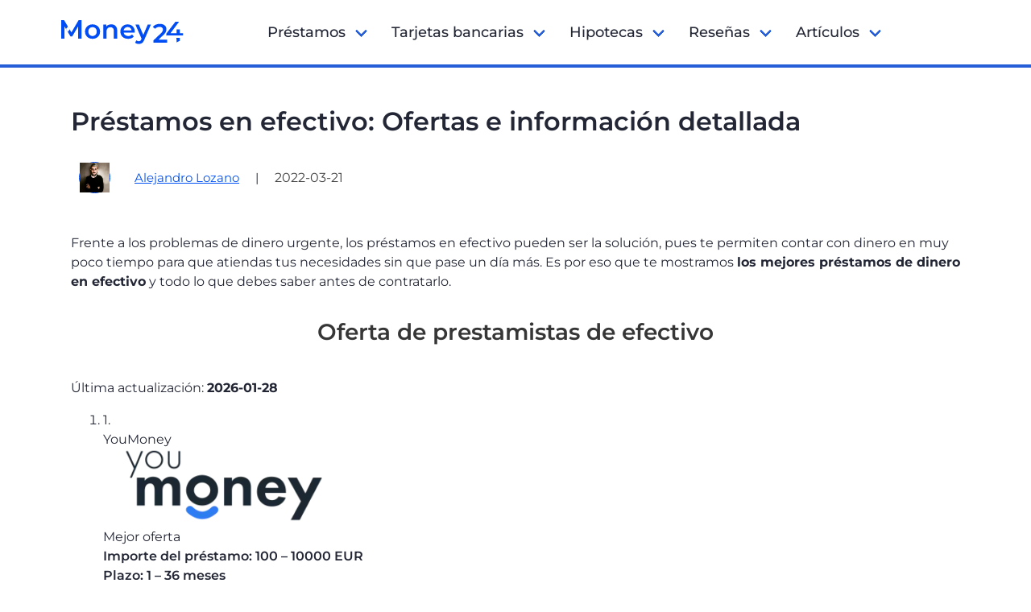

--- FILE ---
content_type: text/html; charset=UTF-8
request_url: https://money24.es/prestamos-en-efectivo/
body_size: 37580
content:
<!doctype html>
<html class="no-js" lang="es">
<head><meta charset="utf-8"><script>if(navigator.userAgent.match(/MSIE|Internet Explorer/i)||navigator.userAgent.match(/Trident\/7\..*?rv:11/i)){var href=document.location.href;if(!href.match(/[?&]nowprocket/)){if(href.indexOf("?")==-1){if(href.indexOf("#")==-1){document.location.href=href+"?nowprocket=1"}else{document.location.href=href.replace("#","?nowprocket=1#")}}else{if(href.indexOf("#")==-1){document.location.href=href+"&nowprocket=1"}else{document.location.href=href.replace("#","&nowprocket=1#")}}}}</script><script>(()=>{class RocketLazyLoadScripts{constructor(){this.v="1.2.6",this.triggerEvents=["keydown","mousedown","mousemove","touchmove","touchstart","touchend","wheel"],this.userEventHandler=this.t.bind(this),this.touchStartHandler=this.i.bind(this),this.touchMoveHandler=this.o.bind(this),this.touchEndHandler=this.h.bind(this),this.clickHandler=this.u.bind(this),this.interceptedClicks=[],this.interceptedClickListeners=[],this.l(this),window.addEventListener("pageshow",(t=>{this.persisted=t.persisted,this.everythingLoaded&&this.m()})),this.CSPIssue=sessionStorage.getItem("rocketCSPIssue"),document.addEventListener("securitypolicyviolation",(t=>{this.CSPIssue||"script-src-elem"!==t.violatedDirective||"data"!==t.blockedURI||(this.CSPIssue=!0,sessionStorage.setItem("rocketCSPIssue",!0))})),document.addEventListener("DOMContentLoaded",(()=>{this.k()})),this.delayedScripts={normal:[],async:[],defer:[]},this.trash=[],this.allJQueries=[]}p(t){document.hidden?t.t():(this.triggerEvents.forEach((e=>window.addEventListener(e,t.userEventHandler,{passive:!0}))),window.addEventListener("touchstart",t.touchStartHandler,{passive:!0}),window.addEventListener("mousedown",t.touchStartHandler),document.addEventListener("visibilitychange",t.userEventHandler))}_(){this.triggerEvents.forEach((t=>window.removeEventListener(t,this.userEventHandler,{passive:!0}))),document.removeEventListener("visibilitychange",this.userEventHandler)}i(t){"HTML"!==t.target.tagName&&(window.addEventListener("touchend",this.touchEndHandler),window.addEventListener("mouseup",this.touchEndHandler),window.addEventListener("touchmove",this.touchMoveHandler,{passive:!0}),window.addEventListener("mousemove",this.touchMoveHandler),t.target.addEventListener("click",this.clickHandler),this.L(t.target,!0),this.S(t.target,"onclick","rocket-onclick"),this.C())}o(t){window.removeEventListener("touchend",this.touchEndHandler),window.removeEventListener("mouseup",this.touchEndHandler),window.removeEventListener("touchmove",this.touchMoveHandler,{passive:!0}),window.removeEventListener("mousemove",this.touchMoveHandler),t.target.removeEventListener("click",this.clickHandler),this.L(t.target,!1),this.S(t.target,"rocket-onclick","onclick"),this.M()}h(){window.removeEventListener("touchend",this.touchEndHandler),window.removeEventListener("mouseup",this.touchEndHandler),window.removeEventListener("touchmove",this.touchMoveHandler,{passive:!0}),window.removeEventListener("mousemove",this.touchMoveHandler)}u(t){t.target.removeEventListener("click",this.clickHandler),this.L(t.target,!1),this.S(t.target,"rocket-onclick","onclick"),this.interceptedClicks.push(t),t.preventDefault(),t.stopPropagation(),t.stopImmediatePropagation(),this.M()}O(){window.removeEventListener("touchstart",this.touchStartHandler,{passive:!0}),window.removeEventListener("mousedown",this.touchStartHandler),this.interceptedClicks.forEach((t=>{t.target.dispatchEvent(new MouseEvent("click",{view:t.view,bubbles:!0,cancelable:!0}))}))}l(t){EventTarget.prototype.addEventListenerWPRocketBase=EventTarget.prototype.addEventListener,EventTarget.prototype.addEventListener=function(e,i,o){"click"!==e||t.windowLoaded||i===t.clickHandler||t.interceptedClickListeners.push({target:this,func:i,options:o}),(this||window).addEventListenerWPRocketBase(e,i,o)}}L(t,e){this.interceptedClickListeners.forEach((i=>{i.target===t&&(e?t.removeEventListener("click",i.func,i.options):t.addEventListener("click",i.func,i.options))})),t.parentNode!==document.documentElement&&this.L(t.parentNode,e)}D(){return new Promise((t=>{this.P?this.M=t:t()}))}C(){this.P=!0}M(){this.P=!1}S(t,e,i){t.hasAttribute&&t.hasAttribute(e)&&(event.target.setAttribute(i,event.target.getAttribute(e)),event.target.removeAttribute(e))}t(){this._(this),"loading"===document.readyState?document.addEventListener("DOMContentLoaded",this.R.bind(this)):this.R()}k(){let t=[];document.querySelectorAll("script[type=rocketlazyloadscript][data-rocket-src]").forEach((e=>{let i=e.getAttribute("data-rocket-src");if(i&&!i.startsWith("data:")){0===i.indexOf("//")&&(i=location.protocol+i);try{const o=new URL(i).origin;o!==location.origin&&t.push({src:o,crossOrigin:e.crossOrigin||"module"===e.getAttribute("data-rocket-type")})}catch(t){}}})),t=[...new Map(t.map((t=>[JSON.stringify(t),t]))).values()],this.T(t,"preconnect")}async R(){this.lastBreath=Date.now(),this.j(this),this.F(this),this.I(),this.W(),this.q(),await this.A(this.delayedScripts.normal),await this.A(this.delayedScripts.defer),await this.A(this.delayedScripts.async);try{await this.U(),await this.H(this),await this.J()}catch(t){console.error(t)}window.dispatchEvent(new Event("rocket-allScriptsLoaded")),this.everythingLoaded=!0,this.D().then((()=>{this.O()})),this.N()}W(){document.querySelectorAll("script[type=rocketlazyloadscript]").forEach((t=>{t.hasAttribute("data-rocket-src")?t.hasAttribute("async")&&!1!==t.async?this.delayedScripts.async.push(t):t.hasAttribute("defer")&&!1!==t.defer||"module"===t.getAttribute("data-rocket-type")?this.delayedScripts.defer.push(t):this.delayedScripts.normal.push(t):this.delayedScripts.normal.push(t)}))}async B(t){if(await this.G(),!0!==t.noModule||!("noModule"in HTMLScriptElement.prototype))return new Promise((e=>{let i;function o(){(i||t).setAttribute("data-rocket-status","executed"),e()}try{if(navigator.userAgent.indexOf("Firefox/")>0||""===navigator.vendor||this.CSPIssue)i=document.createElement("script"),[...t.attributes].forEach((t=>{let e=t.nodeName;"type"!==e&&("data-rocket-type"===e&&(e="type"),"data-rocket-src"===e&&(e="src"),i.setAttribute(e,t.nodeValue))})),t.text&&(i.text=t.text),i.hasAttribute("src")?(i.addEventListener("load",o),i.addEventListener("error",(function(){i.setAttribute("data-rocket-status","failed-network"),e()})),setTimeout((()=>{i.isConnected||e()}),1)):(i.text=t.text,o()),t.parentNode.replaceChild(i,t);else{const i=t.getAttribute("data-rocket-type"),s=t.getAttribute("data-rocket-src");i?(t.type=i,t.removeAttribute("data-rocket-type")):t.removeAttribute("type"),t.addEventListener("load",o),t.addEventListener("error",(i=>{this.CSPIssue&&i.target.src.startsWith("data:")?(console.log("WPRocket: data-uri blocked by CSP -> fallback"),t.removeAttribute("src"),this.B(t).then(e)):(t.setAttribute("data-rocket-status","failed-network"),e())})),s?(t.removeAttribute("data-rocket-src"),t.src=s):t.src="data:text/javascript;base64,"+window.btoa(unescape(encodeURIComponent(t.text)))}}catch(i){t.setAttribute("data-rocket-status","failed-transform"),e()}}));t.setAttribute("data-rocket-status","skipped")}async A(t){const e=t.shift();return e&&e.isConnected?(await this.B(e),this.A(t)):Promise.resolve()}q(){this.T([...this.delayedScripts.normal,...this.delayedScripts.defer,...this.delayedScripts.async],"preload")}T(t,e){var i=document.createDocumentFragment();t.forEach((t=>{const o=t.getAttribute&&t.getAttribute("data-rocket-src")||t.src;if(o&&!o.startsWith("data:")){const s=document.createElement("link");s.href=o,s.rel=e,"preconnect"!==e&&(s.as="script"),t.getAttribute&&"module"===t.getAttribute("data-rocket-type")&&(s.crossOrigin=!0),t.crossOrigin&&(s.crossOrigin=t.crossOrigin),t.integrity&&(s.integrity=t.integrity),i.appendChild(s),this.trash.push(s)}})),document.head.appendChild(i)}j(t){let e={};function i(i,o){return e[o].eventsToRewrite.indexOf(i)>=0&&!t.everythingLoaded?"rocket-"+i:i}function o(t,o){!function(t){e[t]||(e[t]={originalFunctions:{add:t.addEventListener,remove:t.removeEventListener},eventsToRewrite:[]},t.addEventListener=function(){arguments[0]=i(arguments[0],t),e[t].originalFunctions.add.apply(t,arguments)},t.removeEventListener=function(){arguments[0]=i(arguments[0],t),e[t].originalFunctions.remove.apply(t,arguments)})}(t),e[t].eventsToRewrite.push(o)}function s(e,i){let o=e[i];e[i]=null,Object.defineProperty(e,i,{get:()=>o||function(){},set(s){t.everythingLoaded?o=s:e["rocket"+i]=o=s}})}o(document,"DOMContentLoaded"),o(window,"DOMContentLoaded"),o(window,"load"),o(window,"pageshow"),o(document,"readystatechange"),s(document,"onreadystatechange"),s(window,"onload"),s(window,"onpageshow");try{Object.defineProperty(document,"readyState",{get:()=>t.rocketReadyState,set(e){t.rocketReadyState=e},configurable:!0}),document.readyState="loading"}catch(t){console.log("WPRocket DJE readyState conflict, bypassing")}}F(t){let e;function i(e){return t.everythingLoaded?e:e.split(" ").map((t=>"load"===t||0===t.indexOf("load.")?"rocket-jquery-load":t)).join(" ")}function o(o){function s(t){const e=o.fn[t];o.fn[t]=o.fn.init.prototype[t]=function(){return this[0]===window&&("string"==typeof arguments[0]||arguments[0]instanceof String?arguments[0]=i(arguments[0]):"object"==typeof arguments[0]&&Object.keys(arguments[0]).forEach((t=>{const e=arguments[0][t];delete arguments[0][t],arguments[0][i(t)]=e}))),e.apply(this,arguments),this}}o&&o.fn&&!t.allJQueries.includes(o)&&(o.fn.ready=o.fn.init.prototype.ready=function(e){return t.domReadyFired?e.bind(document)(o):document.addEventListener("rocket-DOMContentLoaded",(()=>e.bind(document)(o))),o([])},s("on"),s("one"),t.allJQueries.push(o)),e=o}o(window.jQuery),Object.defineProperty(window,"jQuery",{get:()=>e,set(t){o(t)}})}async H(t){const e=document.querySelector("script[data-webpack]");e&&(await async function(){return new Promise((t=>{e.addEventListener("load",t),e.addEventListener("error",t)}))}(),await t.K(),await t.H(t))}async U(){this.domReadyFired=!0;try{document.readyState="interactive"}catch(t){}await this.G(),document.dispatchEvent(new Event("rocket-readystatechange")),await this.G(),document.rocketonreadystatechange&&document.rocketonreadystatechange(),await this.G(),document.dispatchEvent(new Event("rocket-DOMContentLoaded")),await this.G(),window.dispatchEvent(new Event("rocket-DOMContentLoaded"))}async J(){try{document.readyState="complete"}catch(t){}await this.G(),document.dispatchEvent(new Event("rocket-readystatechange")),await this.G(),document.rocketonreadystatechange&&document.rocketonreadystatechange(),await this.G(),window.dispatchEvent(new Event("rocket-load")),await this.G(),window.rocketonload&&window.rocketonload(),await this.G(),this.allJQueries.forEach((t=>t(window).trigger("rocket-jquery-load"))),await this.G();const t=new Event("rocket-pageshow");t.persisted=this.persisted,window.dispatchEvent(t),await this.G(),window.rocketonpageshow&&window.rocketonpageshow({persisted:this.persisted}),this.windowLoaded=!0}m(){document.onreadystatechange&&document.onreadystatechange(),window.onload&&window.onload(),window.onpageshow&&window.onpageshow({persisted:this.persisted})}I(){const t=new Map;document.write=document.writeln=function(e){const i=document.currentScript;i||console.error("WPRocket unable to document.write this: "+e);const o=document.createRange(),s=i.parentElement;let n=t.get(i);void 0===n&&(n=i.nextSibling,t.set(i,n));const c=document.createDocumentFragment();o.setStart(c,0),c.appendChild(o.createContextualFragment(e)),s.insertBefore(c,n)}}async G(){Date.now()-this.lastBreath>45&&(await this.K(),this.lastBreath=Date.now())}async K(){return document.hidden?new Promise((t=>setTimeout(t))):new Promise((t=>requestAnimationFrame(t)))}N(){this.trash.forEach((t=>t.remove()))}static run(){const t=new RocketLazyLoadScripts;t.p(t)}}RocketLazyLoadScripts.run()})();</script>
    
<meta http-equiv="x-ua-compatible" content="ie=edge">
<meta name="viewport" content="width=device-width, initial-scale=1.0, minimum-scale=1.0, maximum-scale=5.0">
<meta http-equiv="x-dns-prefetch-control" content="on">
<meta name="theme-color" content="#000000">
<meta name="mobile-web-app-capable" content="yes">
<meta name="apple-mobile-web-app-capable" content="yes">
<meta name="apple-mobile-web-app-status-bar-style" content="black">
<meta name="ir-site-verification-token" value="-54710701">

<meta name="ahrefs-site-verification" content="9b54820b745a08d8e99613536d2a1624fc0dca5f22509f11a8b95529aac9e80b">

<link rel="shortcut icon" href="https://money24.es/wp-content/themes/money24es-new/public/images/icons/favicon-32x32.png" type="image/x-icon">
<link rel="apple-touch-icon" href="https://money24.es/wp-content/themes/money24es-new/public/images/icons/apple-icon.png">
<link rel="manifest" href="https://money24.es/wp-content/themes/money24es-new/manifest.json">
<link rel="icon" type="image/png" sizes="32x32" href="https://money24.es/wp-content/themes/money24es-new/public/images/icons/favicon-32x32.png">
<link rel="icon" type="image/png" sizes="16x16" href="https://money24.es/wp-content/themes/money24es-new/public/images/icons/favicon-16x16.png">



    <!-- Google Tag Manager -->
    <script type="rocketlazyloadscript">(function(w,d,s,l,i){w[l]=w[l]||[];w[l].push({'gtm.start':
                new Date().getTime(),event:'gtm.js'});var f=d.getElementsByTagName(s)[0],
            j=d.createElement(s),dl=l!='dataLayer'?'&l='+l:'';j.async=true;j.src=
            'https://www.googletagmanager.com/gtm.js?id='+i+dl;f.parentNode.insertBefore(j,f);
        })(window,document,'script','dataLayer','GTM-53C5287');</script>
    <!-- End Google Tag Manager -->

    <meta name='robots' content='index, follow, max-image-preview:large, max-snippet:-1, max-video-preview:-1' />

	<!-- This site is optimized with the Yoast SEO Premium plugin v24.0 (Yoast SEO v24.0) - https://yoast.com/wordpress/plugins/seo/ -->
	<title>Préstamos En Efectivo | Ranking Mejores Opciones Rápido y Fácil</title><link rel="preload" data-rocket-preload as="font" href="https://fonts.gstatic.com/s/montserrat/v31/JTUSjIg1_i6t8kCHKm459Wlhyw.woff2" crossorigin><style id="wpr-usedcss">@font-face{font-family:Montserrat;font-style:normal;font-weight:400;font-display:swap;src:url(https://fonts.gstatic.com/s/montserrat/v31/JTUSjIg1_i6t8kCHKm459Wlhyw.woff2) format('woff2');unicode-range:U+0000-00FF,U+0131,U+0152-0153,U+02BB-02BC,U+02C6,U+02DA,U+02DC,U+0304,U+0308,U+0329,U+2000-206F,U+20AC,U+2122,U+2191,U+2193,U+2212,U+2215,U+FEFF,U+FFFD}@font-face{font-family:Montserrat;font-style:normal;font-weight:500;font-display:swap;src:url(https://fonts.gstatic.com/s/montserrat/v31/JTUSjIg1_i6t8kCHKm459Wlhyw.woff2) format('woff2');unicode-range:U+0000-00FF,U+0131,U+0152-0153,U+02BB-02BC,U+02C6,U+02DA,U+02DC,U+0304,U+0308,U+0329,U+2000-206F,U+20AC,U+2122,U+2191,U+2193,U+2212,U+2215,U+FEFF,U+FFFD}@font-face{font-family:Montserrat;font-style:normal;font-weight:600;font-display:swap;src:url(https://fonts.gstatic.com/s/montserrat/v31/JTUSjIg1_i6t8kCHKm459Wlhyw.woff2) format('woff2');unicode-range:U+0000-00FF,U+0131,U+0152-0153,U+02BB-02BC,U+02C6,U+02DA,U+02DC,U+0304,U+0308,U+0329,U+2000-206F,U+20AC,U+2122,U+2191,U+2193,U+2212,U+2215,U+FEFF,U+FFFD}@font-face{font-family:Montserrat;font-style:normal;font-weight:700;font-display:swap;src:url(https://fonts.gstatic.com/s/montserrat/v31/JTUSjIg1_i6t8kCHKm459Wlhyw.woff2) format('woff2');unicode-range:U+0000-00FF,U+0131,U+0152-0153,U+02BB-02BC,U+02C6,U+02DA,U+02DC,U+0304,U+0308,U+0329,U+2000-206F,U+20AC,U+2122,U+2191,U+2193,U+2212,U+2215,U+FEFF,U+FFFD}img:is([sizes=auto i],[sizes^="auto," i]){contain-intrinsic-size:3000px 1500px}:root :where(p.has-background){padding:1.25em 2.375em}:where(p.has-text-color:not(.has-link-color)) a{color:inherit}.wp-block-table{overflow-x:auto}.wp-block-table table{border-collapse:collapse;width:100%}.wp-block-table thead{border-bottom:3px solid}.wp-block-table td,.wp-block-table th{border:1px solid;padding:.5em}.wp-block-table.aligncenter{display:table;width:auto}.wp-block-table.aligncenter td,.wp-block-table.aligncenter th{word-break:break-word}.wp-block-table.is-style-stripes{background-color:initial;border-collapse:inherit;border-spacing:0}.wp-block-table.is-style-stripes tbody tr:nth-child(odd){background-color:#f0f0f0}.wp-block-table.is-style-stripes td,.wp-block-table.is-style-stripes th{border-color:#0000}.wp-block-table.is-style-stripes{border-bottom:1px solid #f0f0f0}.wp-block-image>a,.wp-block-image>figure>a{display:inline-block}.wp-block-image img{box-sizing:border-box;height:auto;max-width:100%;vertical-align:bottom}@media not (prefers-reduced-motion){.wp-block-image img.hide{visibility:hidden}.wp-block-image img.show{animation:.4s show-content-image}}.wp-block-image.aligncenter{text-align:center}.wp-block-image .aligncenter,.wp-block-image.aligncenter{display:table}.wp-block-image .aligncenter>figcaption,.wp-block-image.aligncenter>figcaption{caption-side:bottom;display:table-caption}.wp-block-image .aligncenter{margin-left:auto;margin-right:auto}.wp-block-image :where(figcaption){margin-bottom:1em;margin-top:.5em}:root :where(.wp-block-image.is-style-rounded img,.wp-block-image .is-style-rounded img){border-radius:9999px}.wp-block-image figure{margin:0}@keyframes show-content-image{0%{visibility:hidden}99%{visibility:hidden}to{visibility:visible}}ul{box-sizing:border-box}:root :where(.wp-block-list.has-background){padding:1.25em 2.375em}:root{--wp-block-synced-color:#7a00df;--wp-block-synced-color--rgb:122,0,223;--wp-bound-block-color:var(--wp-block-synced-color);--wp-editor-canvas-background:#ddd;--wp-admin-theme-color:#007cba;--wp-admin-theme-color--rgb:0,124,186;--wp-admin-theme-color-darker-10:#006ba1;--wp-admin-theme-color-darker-10--rgb:0,107,160.5;--wp-admin-theme-color-darker-20:#005a87;--wp-admin-theme-color-darker-20--rgb:0,90,135;--wp-admin-border-width-focus:2px}@media (min-resolution:192dpi){:root{--wp-admin-border-width-focus:1.5px}}:root{--wp--preset--font-size--normal:16px;--wp--preset--font-size--huge:42px}.has-text-align-center{text-align:center}.aligncenter{clear:both}html :where(.has-border-color){border-style:solid}html :where([style*=border-top-color]){border-top-style:solid}html :where([style*=border-right-color]){border-right-style:solid}html :where([style*=border-bottom-color]){border-bottom-style:solid}html :where([style*=border-left-color]){border-left-style:solid}html :where([style*=border-width]){border-style:solid}html :where([style*=border-top-width]){border-top-style:solid}html :where([style*=border-right-width]){border-right-style:solid}html :where([style*=border-bottom-width]){border-bottom-style:solid}html :where([style*=border-left-width]){border-left-style:solid}html :where(img[class*=wp-image-]){height:auto;max-width:100%}:where(figure){margin:0 0 1em}html :where(.is-position-sticky){--wp-admin--admin-bar--position-offset:var(--wp-admin--admin-bar--height,0px)}@media screen and (max-width:600px){html :where(.is-position-sticky){--wp-admin--admin-bar--position-offset:0px}}:root{--wp--preset--aspect-ratio--square:1;--wp--preset--aspect-ratio--4-3:4/3;--wp--preset--aspect-ratio--3-4:3/4;--wp--preset--aspect-ratio--3-2:3/2;--wp--preset--aspect-ratio--2-3:2/3;--wp--preset--aspect-ratio--16-9:16/9;--wp--preset--aspect-ratio--9-16:9/16;--wp--preset--color--black:#000000;--wp--preset--color--cyan-bluish-gray:#abb8c3;--wp--preset--color--white:#ffffff;--wp--preset--color--pale-pink:#f78da7;--wp--preset--color--vivid-red:#cf2e2e;--wp--preset--color--luminous-vivid-orange:#ff6900;--wp--preset--color--luminous-vivid-amber:#fcb900;--wp--preset--color--light-green-cyan:#7bdcb5;--wp--preset--color--vivid-green-cyan:#00d084;--wp--preset--color--pale-cyan-blue:#8ed1fc;--wp--preset--color--vivid-cyan-blue:#0693e3;--wp--preset--color--vivid-purple:#9b51e0;--wp--preset--gradient--vivid-cyan-blue-to-vivid-purple:linear-gradient(135deg,rgb(6, 147, 227) 0%,rgb(155, 81, 224) 100%);--wp--preset--gradient--light-green-cyan-to-vivid-green-cyan:linear-gradient(135deg,rgb(122, 220, 180) 0%,rgb(0, 208, 130) 100%);--wp--preset--gradient--luminous-vivid-amber-to-luminous-vivid-orange:linear-gradient(135deg,rgb(252, 185, 0) 0%,rgb(255, 105, 0) 100%);--wp--preset--gradient--luminous-vivid-orange-to-vivid-red:linear-gradient(135deg,rgb(255, 105, 0) 0%,rgb(207, 46, 46) 100%);--wp--preset--gradient--very-light-gray-to-cyan-bluish-gray:linear-gradient(135deg,rgb(238, 238, 238) 0%,rgb(169, 184, 195) 100%);--wp--preset--gradient--cool-to-warm-spectrum:linear-gradient(135deg,rgb(74, 234, 220) 0%,rgb(151, 120, 209) 20%,rgb(207, 42, 186) 40%,rgb(238, 44, 130) 60%,rgb(251, 105, 98) 80%,rgb(254, 248, 76) 100%);--wp--preset--gradient--blush-light-purple:linear-gradient(135deg,rgb(255, 206, 236) 0%,rgb(152, 150, 240) 100%);--wp--preset--gradient--blush-bordeaux:linear-gradient(135deg,rgb(254, 205, 165) 0%,rgb(254, 45, 45) 50%,rgb(107, 0, 62) 100%);--wp--preset--gradient--luminous-dusk:linear-gradient(135deg,rgb(255, 203, 112) 0%,rgb(199, 81, 192) 50%,rgb(65, 88, 208) 100%);--wp--preset--gradient--pale-ocean:linear-gradient(135deg,rgb(255, 245, 203) 0%,rgb(182, 227, 212) 50%,rgb(51, 167, 181) 100%);--wp--preset--gradient--electric-grass:linear-gradient(135deg,rgb(202, 248, 128) 0%,rgb(113, 206, 126) 100%);--wp--preset--gradient--midnight:linear-gradient(135deg,rgb(2, 3, 129) 0%,rgb(40, 116, 252) 100%);--wp--preset--font-size--small:13px;--wp--preset--font-size--medium:20px;--wp--preset--font-size--large:36px;--wp--preset--font-size--x-large:42px;--wp--preset--spacing--20:0.44rem;--wp--preset--spacing--30:0.67rem;--wp--preset--spacing--40:1rem;--wp--preset--spacing--50:1.5rem;--wp--preset--spacing--60:2.25rem;--wp--preset--spacing--70:3.38rem;--wp--preset--spacing--80:5.06rem;--wp--preset--shadow--natural:6px 6px 9px rgba(0, 0, 0, .2);--wp--preset--shadow--deep:12px 12px 50px rgba(0, 0, 0, .4);--wp--preset--shadow--sharp:6px 6px 0px rgba(0, 0, 0, .2);--wp--preset--shadow--outlined:6px 6px 0px -3px rgb(255, 255, 255),6px 6px rgb(0, 0, 0);--wp--preset--shadow--crisp:6px 6px 0px rgb(0, 0, 0)}:where(.is-layout-flex){gap:.5em}:where(.is-layout-grid){gap:.5em}:where(.wp-block-columns.is-layout-flex){gap:2em}:where(.wp-block-columns.is-layout-grid){gap:2em}:where(.wp-block-post-template.is-layout-flex){gap:1.25em}:where(.wp-block-post-template.is-layout-grid){gap:1.25em}.modal-cacsp-position .modal-cacsp-box .modal-cacsp-btns .modal-cacsp-btn{display:inline-block;white-space:nowrap;border-radius:3px;padding:8px 16px;background-color:#000;border:1px solid #000;font-size:1em;line-height:1.8em;margin-right:12px;text-align:center;text-decoration:none!important}html.modal-cacsp-open:not(.modal-cacsp-open-no-backdrop){overflow:hidden}body.modal-cacsp-open .modal-cacsp-backdrop{width:100%;height:100%;opacity:.6}body.modal-cacsp-open .modal-cacsp-position{box-sizing:border-box;width:100%;height:100%}body.modal-cacsp-open .modal-cacsp-position>.modal-cacsp-box-close{color:#fff;text-decoration:none;position:fixed;right:0;top:0;margin:15px;padding:0 8px;font-size:2em;-webkit-transition:opacity .2s ease-in-out;-moz-transition:opacity .2s ease-in-out;-o-transition:opacity .2s ease-in-out;transition:opacity .2s ease-in-out 0s;-webkit-backface-visibility:hidden;-moz-backface-visibility:hidden;backface-visibility:hidden}body.modal-cacsp-open .modal-cacsp-position>.modal-cacsp-box-close:hover{opacity:.6}body.modal-cacsp-open.modal-cacsp-open-no-backdrop .modal-cacsp-backdrop{display:none}body.modal-cacsp-open.modal-cacsp-open-no-backdrop .modal-cacsp-position{height:0;padding:0}.modal-cacsp-backdrop{width:0;height:0;overflow:hidden;position:fixed;top:0;right:0;bottom:0;left:0;z-index:99999;background-color:#000;opacity:0;-webkit-transition:opacity .2s ease-in-out;-moz-transition:opacity .2s ease-in-out;-o-transition:opacity .2s ease-in-out;transition:opacity .2s ease-in-out 0s;-webkit-backface-visibility:hidden;-moz-backface-visibility:hidden;backface-visibility:hidden}.modal-cacsp-position{position:fixed;width:0;height:0;display:flex;align-items:center;justify-content:center;top:0;right:0;bottom:0;left:0;padding:40px 0;z-index:999999;overflow-y:auto;outline:0;font-size:100%}.modal-cacsp-position,.modal-cacsp-position *{color:#000}.modal-cacsp-position .modal-cacsp-box{width:0;height:0;overflow:hidden;opacity:0;border-radius:6px;-webkit-transition:opacity .4s ease-in-out;-moz-transition:opacity .4s ease-in-out;-o-transition:opacity .4s ease-in-out;transition:opacity .4s ease-in-out 0s;-webkit-backface-visibility:hidden;-moz-backface-visibility:hidden;backface-visibility:hidden}.modal-cacsp-position .modal-cacsp-box>*{background-color:#fff}.modal-cacsp-position .modal-cacsp-box.modal-cacsp-box-show{width:80%;margin:auto;height:auto;min-width:320px;max-width:800px;opacity:1}.modal-cacsp-position .modal-cacsp-box.modal-cacsp-box-settings .modal-cacsp-box-settings-list ul{list-style:none;margin:0;padding:0;width:100%;max-width:100%}.modal-cacsp-position .modal-cacsp-box.modal-cacsp-box-settings .modal-cacsp-box-settings-list ul li{padding:24px 32px 0;margin:0;border-bottom:1px solid #e6e6e6;line-height:normal}.modal-cacsp-position .modal-cacsp-box.modal-cacsp-box-settings .modal-cacsp-box-settings-list ul li:first-child{border-top:1px solid #e6e6e6}.modal-cacsp-position .modal-cacsp-box.modal-cacsp-box-settings .modal-cacsp-box-settings-list ul li:last-child{border-bottom:0}.modal-cacsp-position .modal-cacsp-box.modal-cacsp-box-settings .modal-cacsp-box-settings-list ul li a.modal-cacsp-toggle-switch,.modal-cacsp-position .modal-cacsp-box.modal-cacsp-box-settings .modal-cacsp-box-settings-list ul li span.modal-cacsp-toggle-switch{padding-bottom:24px;display:flex;align-items:center;width:100%}.modal-cacsp-position .modal-cacsp-box.modal-cacsp-box-settings .modal-cacsp-box-settings-list ul li a.modal-cacsp-toggle-switch,.modal-cacsp-position .modal-cacsp-box.modal-cacsp-box-settings .modal-cacsp-box-settings-list ul li a.modal-cacsp-toggle-switch *,.modal-cacsp-position .modal-cacsp-box.modal-cacsp-box-settings .modal-cacsp-box-settings-list ul li span.modal-cacsp-toggle-switch,.modal-cacsp-position .modal-cacsp-box.modal-cacsp-box-settings .modal-cacsp-box-settings-list ul li span.modal-cacsp-toggle-switch *{text-decoration:none!important;outline:0}.modal-cacsp-position .modal-cacsp-box.modal-cacsp-box-settings .modal-cacsp-box-settings-list ul li a.modal-cacsp-toggle-switch:hover,.modal-cacsp-position .modal-cacsp-box.modal-cacsp-box-settings .modal-cacsp-box-settings-list ul li span.modal-cacsp-toggle-switch:hover{opacity:1;text-decoration:none!important}.modal-cacsp-position .modal-cacsp-box.modal-cacsp-box-settings .modal-cacsp-box-settings-list ul li a.modal-cacsp-toggle-switch span,.modal-cacsp-position .modal-cacsp-box.modal-cacsp-box-settings .modal-cacsp-box-settings-list ul li span.modal-cacsp-toggle-switch span{font-size:1em}.modal-cacsp-position .modal-cacsp-box.modal-cacsp-box-settings .modal-cacsp-box-settings-list ul li a.modal-cacsp-toggle-switch span:first-child,.modal-cacsp-position .modal-cacsp-box.modal-cacsp-box-settings .modal-cacsp-box-settings-list ul li span.modal-cacsp-toggle-switch span:first-child{flex-grow:1}.modal-cacsp-position .modal-cacsp-box.modal-cacsp-box-settings .modal-cacsp-box-settings-list ul li a.modal-cacsp-toggle-switch span>span,.modal-cacsp-position .modal-cacsp-box.modal-cacsp-box-settings .modal-cacsp-box-settings-list ul li span.modal-cacsp-toggle-switch span>span{font-size:.9em;font-weight:300}.modal-cacsp-position .modal-cacsp-box.modal-cacsp-box-settings .modal-cacsp-box-settings-list ul li a.modal-cacsp-toggle-switch span.modal-cacsp-toggle,.modal-cacsp-position .modal-cacsp-box.modal-cacsp-box-settings .modal-cacsp-box-settings-list ul li span.modal-cacsp-toggle-switch span.modal-cacsp-toggle{width:40px;height:20px;border-radius:20px;margin-left:8px;display:block;position:relative;float:right;background-color:#e6e6e6}.modal-cacsp-position .modal-cacsp-box.modal-cacsp-box-settings .modal-cacsp-box-settings-list ul li a.modal-cacsp-toggle-switch span.modal-cacsp-toggle-switch-handle,.modal-cacsp-position .modal-cacsp-box.modal-cacsp-box-settings .modal-cacsp-box-settings-list ul li span.modal-cacsp-toggle-switch span.modal-cacsp-toggle-switch-handle{width:20px;height:100%;border-radius:20px;background-color:#b3b3b3;position:absolute;left:0;right:auto;-webkit-transition:left .2s ease-in-out;-moz-transition:left .2s ease-in-out;-o-transition:left .2s ease-in-out;transition:left .2s ease-in-out 0s;-webkit-backface-visibility:hidden;-moz-backface-visibility:hidden;backface-visibility:hidden}.modal-cacsp-position .modal-cacsp-box.modal-cacsp-box-settings .modal-cacsp-box-settings-list ul li a.modal-cacsp-toggle-switch.modal-cacsp-toggle-switch-active span.modal-cacsp-toggle,.modal-cacsp-position .modal-cacsp-box.modal-cacsp-box-settings .modal-cacsp-box-settings-list ul li span.modal-cacsp-toggle-switch.modal-cacsp-toggle-switch-active span.modal-cacsp-toggle{background-color:#cde1d4}.modal-cacsp-position .modal-cacsp-box.modal-cacsp-box-settings .modal-cacsp-box-settings-list ul li a.modal-cacsp-toggle-switch.modal-cacsp-toggle-switch-active span.modal-cacsp-toggle-switch-handle,.modal-cacsp-position .modal-cacsp-box.modal-cacsp-box-settings .modal-cacsp-box-settings-list ul li span.modal-cacsp-toggle-switch.modal-cacsp-toggle-switch-active span.modal-cacsp-toggle-switch-handle{background-color:#4b7d5e;left:20px}.modal-cacsp-position .modal-cacsp-box.modal-cacsp-box-settings .modal-cacsp-box-settings-list ul li a.modal-cacsp-toggle-switch.modal-cacsp-toggle-switch-active.disabled,.modal-cacsp-position .modal-cacsp-box.modal-cacsp-box-settings .modal-cacsp-box-settings-list ul li span.modal-cacsp-toggle-switch.modal-cacsp-toggle-switch-active.disabled{cursor:not-allowed}.modal-cacsp-position .modal-cacsp-box.modal-cacsp-box-settings .modal-cacsp-box-settings-list ul li a.modal-cacsp-toggle-switch.modal-cacsp-toggle-switch-active.disabled span,.modal-cacsp-position .modal-cacsp-box.modal-cacsp-box-settings .modal-cacsp-box-settings-list ul li span.modal-cacsp-toggle-switch.modal-cacsp-toggle-switch-active.disabled span{color:#000}.modal-cacsp-position .modal-cacsp-box.modal-cacsp-box-settings .modal-cacsp-box-settings-list ul li a.modal-cacsp-toggle-switch.modal-cacsp-toggle-switch-active.disabled span.modal-cacsp-toggle,.modal-cacsp-position .modal-cacsp-box.modal-cacsp-box-settings .modal-cacsp-box-settings-list ul li span.modal-cacsp-toggle-switch.modal-cacsp-toggle-switch-active.disabled span.modal-cacsp-toggle{background-color:#f1d5d4}.modal-cacsp-position .modal-cacsp-box.modal-cacsp-box-settings .modal-cacsp-box-settings-list ul li a.modal-cacsp-toggle-switch.modal-cacsp-toggle-switch-active.disabled span.modal-cacsp-toggle-switch-handle,.modal-cacsp-position .modal-cacsp-box.modal-cacsp-box-settings .modal-cacsp-box-settings-list ul li span.modal-cacsp-toggle-switch.modal-cacsp-toggle-switch-active.disabled span.modal-cacsp-toggle-switch-handle{background-color:#bd403c}.modal-cacsp-position .modal-cacsp-box a{text-decoration:underline}.modal-cacsp-position .modal-cacsp-box .modal-cacsp-box-header{display:block;background-color:#000;padding:24px 32px;font-size:1.5em}.modal-cacsp-position .modal-cacsp-box .modal-cacsp-box-header,.modal-cacsp-position .modal-cacsp-box .modal-cacsp-box-header *{color:#fff}.modal-cacsp-position .modal-cacsp-box .modal-cacsp-box-content{display:block;padding:32px;font-size:1em}.modal-cacsp-position .modal-cacsp-box .modal-cacsp-btns{display:flex;justify-content:flex-end;border-top:1px solid #e6e6e6;padding:24px 32px;white-space:nowrap}@media(max-width:768px){.modal-cacsp-position .modal-cacsp-box .modal-cacsp-btns{flex-wrap:wrap}}.modal-cacsp-position .modal-cacsp-box .modal-cacsp-btns .modal-cacsp-btn,.modal-cacsp-position .modal-cacsp-box .modal-cacsp-btns .modal-cacsp-btn *{color:#fff}.modal-cacsp-position .modal-cacsp-box .modal-cacsp-btns .modal-cacsp-btn:hover{opacity:.6}@media(max-width:576px){body.modal-cacsp-open .modal-cacsp-position>.modal-cacsp-box-close{margin:0;position:absolute;margin-top:-5px}body.modal-cacsp-open.modal-cacsp-open-no-backdrop .modal-cacsp-position>.modal-cacsp-box-close{position:fixed}.modal-cacsp-position .modal-cacsp-box.modal-cacsp-box-show{width:90%}.modal-cacsp-position .modal-cacsp-box .modal-cacsp-btns{white-space:normal}.modal-cacsp-position .modal-cacsp-box .modal-cacsp-btns .modal-cacsp-btn{width:100%;margin-right:0;margin-bottom:8px}}.modal-cacsp-position .modal-cacsp-box .modal-cacsp-btns .modal-cacsp-btn.modal-cacsp-btn-refuse{background-color:#bd403c;border:1px solid #bd403c}.modal-cacsp-position .modal-cacsp-box .modal-cacsp-btns .modal-cacsp-btn.modal-cacsp-btn-refuse,.modal-cacsp-position .modal-cacsp-box .modal-cacsp-btns .modal-cacsp-btn.modal-cacsp-btn-refuse *{color:#fff}.modal-cacsp-position .modal-cacsp-box .modal-cacsp-btns .modal-cacsp-btn.modal-cacsp-btn-refuse-all{background-color:#bd403c;border:1px solid #bd403c}.modal-cacsp-position .modal-cacsp-box .modal-cacsp-btns .modal-cacsp-btn.modal-cacsp-btn-refuse-all,.modal-cacsp-position .modal-cacsp-box .modal-cacsp-btns .modal-cacsp-btn.modal-cacsp-btn-refuse-all *{color:#fff}.modal-cacsp-position .modal-cacsp-box .modal-cacsp-btns .modal-cacsp-btn.modal-cacsp-btn-accept{background-color:#4b7d5e;border:1px solid #4b7d5e}.modal-cacsp-position .modal-cacsp-box .modal-cacsp-btns .modal-cacsp-btn.modal-cacsp-btn-accept,.modal-cacsp-position .modal-cacsp-box .modal-cacsp-btns .modal-cacsp-btn.modal-cacsp-btn-accept *{color:#fff}.modal-cacsp-position .modal-cacsp-box .modal-cacsp-btns .modal-cacsp-btn.modal-cacsp-btn-accept-all{background-color:#4b7d5e;border:1px solid #4b7d5e}.modal-cacsp-position .modal-cacsp-box .modal-cacsp-btns .modal-cacsp-btn.modal-cacsp-btn-accept-all,.modal-cacsp-position .modal-cacsp-box .modal-cacsp-btns .modal-cacsp-btn.modal-cacsp-btn-accept-all *{color:#fff}.modal-cacsp-position .modal-cacsp-box .modal-cacsp-btns .modal-cacsp-btn:last-child{margin-right:0;margin-bottom:0}.warning-cacsp-iframe,.warning-cacsp-object{visibility:hidden}.kk-star-ratings{display:-webkit-box;display:-webkit-flex;display:-ms-flexbox;display:flex;-webkit-box-align:center;-webkit-align-items:center;-ms-flex-align:center;align-items:center}.kk-star-ratings.kksr-valign-bottom{margin-top:2rem}.kk-star-ratings.kksr-align-left{-webkit-box-pack:flex-start;-webkit-justify-content:flex-start;-ms-flex-pack:flex-start;justify-content:flex-start}.kk-star-ratings .kksr-stars{position:relative}.kk-star-ratings .kksr-stars .kksr-stars-active,.kk-star-ratings .kksr-stars .kksr-stars-inactive{display:flex}.kk-star-ratings .kksr-stars .kksr-stars-active{overflow:hidden;position:absolute;top:0;left:0}.kk-star-ratings .kksr-stars .kksr-star{cursor:pointer;padding-right:0}.kk-star-ratings .kksr-stars .kksr-star .kksr-icon{transition:.3s all}.kk-star-ratings:not(.kksr-disabled) .kksr-stars:hover .kksr-stars-active{width:0!important}.kk-star-ratings .kksr-stars .kksr-star .kksr-icon,.kk-star-ratings:not(.kksr-disabled) .kksr-stars .kksr-star:hover~.kksr-star .kksr-icon{background-image:var(--wpr-bg-bbad4d1f-4713-420c-a6f3-8af1d5cea788)}.kk-star-ratings .kksr-stars .kksr-stars-active .kksr-star .kksr-icon{background-image:var(--wpr-bg-7aba0225-7487-44d0-a84c-189844bcb003)}.kk-star-ratings:not(.kksr-disabled) .kksr-stars:hover .kksr-star .kksr-icon{background-image:var(--wpr-bg-edb1cd68-09f4-4923-9a09-98d942d557cf)}.kk-star-ratings .kksr-legend{margin-left:.75rem;margin-right:.75rem}:root{--color-text:#000;--color-bg:#fff;--color-link:#2f8ad5;--color-primary:#bf3448;--color-secondary:#59a13e}:root{--content-width:1124px;--content-wide:1440px}.container{box-sizing:border-box;padding-left:1rem;padding-right:1rem;margin-left:auto;margin-right:auto;max-width:100%}@media (min-width:1440px){.container{padding-left:4.5rem;padding-right:4.5rem;max-width:1124px}}html{line-height:1.15;-webkit-text-size-adjust:100%}body{margin:0}main{display:block}h1{font-size:2em;margin:.67em 0}a{background-color:transparent}strong{font-weight:bolder}small{font-size:80%}img{border-style:none}button,input,optgroup,select,textarea{font-family:inherit;font-size:100%;line-height:1.15;margin:0}button,input{overflow:visible}button,select{text-transform:none}[type=button],[type=submit],button{-webkit-appearance:button}[type=button]::-moz-focus-inner,[type=submit]::-moz-focus-inner,button::-moz-focus-inner{border-style:none;padding:0}[type=button]:-moz-focusring,[type=submit]:-moz-focusring,button:-moz-focusring{outline:ButtonText dotted 1px}fieldset{padding:.35em .75em .625em}legend{box-sizing:border-box;color:inherit;display:table;max-width:100%;padding:0;white-space:normal}progress{vertical-align:baseline}textarea{overflow:auto}[type=checkbox],[type=radio]{box-sizing:border-box;padding:0}[type=number]::-webkit-inner-spin-button,[type=number]::-webkit-outer-spin-button{height:auto}[type=search]{-webkit-appearance:textfield;outline-offset:-2px}[type=search]::-webkit-search-decoration{-webkit-appearance:none}::-webkit-file-upload-button{-webkit-appearance:button;font:inherit}template{display:none}[hidden]{display:none}html{direction:ltr;font-style:normal;line-height:1.3;margin:0;padding:0}body{--wp--preset--font-size--xx-large:clamp(2.07rem, 2.07rem + ((1vw - .2rem) * 2.691), 3.55rem);--wp--style--global--content-size:var(--content-width);--wp--style--global--wide-size:var(--content-wide);background:var(--color-bg);color:var(--color-text)}h1{font-size:var(--wp--preset--font-size--xx-large)}.h1{margin-top:1.3em;margin-bottom:.5em}a,a:visited{color:var(--color-link)}a:active,a:focus,a:hover{color:var(--color-text)}a:focus{outline:dotted thin}a:active,a:hover{outline:0}.button,.input,.select select,.textarea{-moz-appearance:none;-webkit-appearance:none;align-items:center;border:1px solid transparent;border-radius:6px;box-shadow:none;display:inline-flex;font-size:12px;height:2.5em;justify-content:flex-start;line-height:1.5;padding-bottom:calc(.5em - 1px);padding-left:calc(.75em - 1px);padding-right:calc(.75em - 1px);padding-top:calc(.5em - 1px);position:relative;vertical-align:top}.button:active,.button:focus,.input:active,.input:focus,.is-active.button,.is-active.input,.is-active.textarea,.select select.is-active,.select select:active,.select select:focus,.textarea:active,.textarea:focus{outline:0}.select fieldset[disabled] select,.select select[disabled],[disabled].button,[disabled].input,[disabled].textarea,fieldset[disabled] .button,fieldset[disabled] .input,fieldset[disabled] .select select,fieldset[disabled] .textarea{cursor:not-allowed}.button{-webkit-touch-callout:none;-webkit-user-select:none;-moz-user-select:none;-ms-user-select:none;user-select:none}.navbar-link:not(.is-arrowless):after,.select:not(.is-multiple):not(.is-loading):after{border:3px solid transparent;border-radius:2px;border-right:0;border-top:0;content:" ";display:block;height:.625em;margin-top:-.4375em;pointer-events:none;position:absolute;top:50%;transform:rotate(-45deg);transform-origin:center;width:.625em}.content:not(:last-child){margin-bottom:1.5rem}.image.is-16by9 img,.is-overlay{bottom:0;left:0;position:absolute;right:0;top:0}body,fieldset,figure,h1,h2,h3,html,iframe,legend,li,p,textarea,ul{margin:0;padding:0}h1,h2,h3{font-size:100%;font-weight:400}ul{list-style:none}button,input,select,textarea{margin:0}html{box-sizing:border-box}*,:after,:before{box-sizing:inherit}img,video{height:auto;max-width:100%}iframe{border:0}table{border-collapse:collapse;border-spacing:0}td,th{padding:0}td:not([align]),th:not([align]){text-align:inherit}html{background-color:#fff;font-size:16px;-moz-osx-font-smoothing:grayscale;-webkit-font-smoothing:antialiased;min-width:300px;overflow-x:hidden;overflow-y:scroll;text-rendering:optimizeLegibility;text-size-adjust:100%}article,figure,footer,header,section{display:block}body,button,input,optgroup,select,textarea{font-family:Montserrat,BlinkMacSystemFont,-apple-system,'Segoe UI',Roboto,Oxygen,Ubuntu,Cantarell,'Fira Sans','Droid Sans','Helvetica Neue',Helvetica,Arial,sans-serif}body{color:#232735;font-size:1em;font-weight:400;line-height:1.5}a{color:#255ed6;cursor:pointer;text-decoration:none}a strong{color:currentColor}a:hover{color:#363636}img{height:auto;max-width:100%}input[type=checkbox],input[type=radio]{vertical-align:baseline}small{font-size:.875em}span{font-style:inherit;font-weight:inherit}strong{color:inherit;font-weight:800}fieldset{border:none}table td,table th{vertical-align:top}table td:not([align]),table th:not([align]){text-align:inherit}table th{color:#363636}.button{background-color:#255ed6;border-color:none;border-width:2px;color:#fff;cursor:pointer;justify-content:center;padding:10px 70px;text-align:center;white-space:nowrap}.button strong{color:inherit}.button:hover{border-color:none;color:#fff}.button:focus{border-color:#255ed6;color:#255ed6}.button:focus:not(:active){box-shadow:0 0 0 .125em #255ed640}.button.is-active,.button:active{border-color:#255ed6;color:#255ed6}.button[disabled],fieldset[disabled] .button{background-color:#fff;border-color:#e0e0e0;box-shadow:none;opacity:.5}.content li+li{margin-top:.25em}.content p:not(:last-child),.content table:not(:last-child),.content ul:not(:last-child){margin-bottom:1em}.content h1,.content h2,.content h3{color:#363636;font-weight:600;line-height:1.125}.content h1{font-size:2em;margin-bottom:.5em}.content h1:not(:first-child){margin-top:1em}.content h2{font-size:1.75em;margin-bottom:.5714em}.content h2:not(:first-child){margin-top:1.1428em}.content h3{font-size:1.5em;margin-bottom:.6666em}.content h3:not(:first-child){margin-top:1.3333em}.content ul{list-style:disc;margin-left:2em;margin-top:1em}.content ul ul{list-style-type:circle;margin-top:.5em}.content ul ul ul{list-style-type:square}.content figure{margin-left:2em;margin-right:2em;text-align:center}.content figure:not(:first-child){margin-top:2em}.content figure:not(:last-child){margin-bottom:2em}.content figure img{display:inline-block}.content figure figcaption{font-style:italic}.content table{width:100%}.content table td,.content table th{border:1px solid #e0e0e0;border-width:0 0 1px;padding:.5em .75em;vertical-align:top}.content table th{color:#363636}.content table th:not([align]){text-align:inherit}.content table thead td,.content table thead th{border-width:0 0 2px;color:#363636}.content table tbody tr:last-child td,.content table tbody tr:last-child th{border-bottom-width:0}.container{flex-grow:1;margin:0 auto;position:relative;width:auto}@media screen and (min-width:1008px){.container{max-width:960px}}@media screen and (min-width:1200px){.container:not(.is-max-desktop){max-width:1152px}}@media screen and (min-width:1392px){.container:not(.is-max-desktop):not(.is-max-widescreen){max-width:1152px}}.image{display:block;position:relative}.image img{display:block;height:auto;width:100%}.image.is-16by9 img{height:100%;width:100%}.image.is-16by9{padding-top:56.25%}.input,.select select,.textarea{background-color:#fff;border-color:#e0e0e0;border-radius:6px;color:#1b264f}.input::-moz-placeholder,.select select::-moz-placeholder,.textarea::-moz-placeholder{color:#d0c9d6}.input::-webkit-input-placeholder,.select select::-webkit-input-placeholder,.textarea::-webkit-input-placeholder{color:#d0c9d6}.input:-moz-placeholder,.select select:-moz-placeholder,.textarea:-moz-placeholder{color:#d0c9d6}.input:-ms-input-placeholder,.select select:-ms-input-placeholder,.textarea:-ms-input-placeholder{color:#d0c9d6}.input:hover,.select select:hover,.textarea:hover{border-color:#e0e0e0}.input:active,.input:focus,.is-active.input,.is-active.textarea,.select select.is-active,.select select:active,.select select:focus,.textarea:active,.textarea:focus{border-color:#e0e0e0;box-shadow:0 none}.select fieldset[disabled] select,.select select[disabled],[disabled].input,[disabled].textarea,fieldset[disabled] .input,fieldset[disabled] .select select,fieldset[disabled] .textarea{background-color:#e0e0e0;border-color:#e0e0e0;box-shadow:none;color:#232735}.select fieldset[disabled] select::-moz-placeholder,.select select[disabled]::-moz-placeholder,[disabled].input::-moz-placeholder,[disabled].textarea::-moz-placeholder,fieldset[disabled] .input::-moz-placeholder,fieldset[disabled] .select select::-moz-placeholder,fieldset[disabled] .textarea::-moz-placeholder{color:#d0c9d6}.select fieldset[disabled] select::-webkit-input-placeholder,.select select[disabled]::-webkit-input-placeholder,[disabled].input::-webkit-input-placeholder,[disabled].textarea::-webkit-input-placeholder,fieldset[disabled] .input::-webkit-input-placeholder,fieldset[disabled] .select select::-webkit-input-placeholder,fieldset[disabled] .textarea::-webkit-input-placeholder{color:#d0c9d6}.select fieldset[disabled] select:-moz-placeholder,.select select[disabled]:-moz-placeholder,[disabled].input:-moz-placeholder,[disabled].textarea:-moz-placeholder,fieldset[disabled] .input:-moz-placeholder,fieldset[disabled] .select select:-moz-placeholder,fieldset[disabled] .textarea:-moz-placeholder{color:#d0c9d6}.select fieldset[disabled] select:-ms-input-placeholder,.select select[disabled]:-ms-input-placeholder,[disabled].input:-ms-input-placeholder,[disabled].textarea:-ms-input-placeholder,fieldset[disabled] .input:-ms-input-placeholder,fieldset[disabled] .select select:-ms-input-placeholder,fieldset[disabled] .textarea:-ms-input-placeholder{color:#d0c9d6}.input,.textarea{box-shadow:none;max-width:100%;width:100%}.textarea{display:block;max-width:100%;min-width:100%;padding:calc(.75em - 1px);resize:vertical}.textarea:not([rows]){max-height:40em;min-height:8em}.textarea[rows]{height:initial}.select{display:inline-block;max-width:100%;position:relative;vertical-align:top}.select:not(.is-multiple){height:auto}.select:not(.is-multiple):not(.is-loading):after{border-color:#255ed6;right:1.125em;z-index:4}.select select{cursor:pointer;display:block;font-size:1em;max-width:100%;outline:0}.select select::-ms-expand{display:none}.select select[disabled]:hover,fieldset[disabled] .select select:hover{border-color:#e0e0e0}.select select:not([multiple]){padding-right:2.5em}.select select[multiple]{height:auto;padding:0}.select select[multiple] option{padding:.5em 1em}.select:not(.is-multiple):not(.is-loading):hover:after{border-color:#1b264f}.label{color:#363636;display:block;font-size:12px;font-weight:800}.label:not(:last-child){margin-bottom:.5em}.card{background-color:#fff;border-radius:.25rem;box-shadow:0 0 15px #c0c0c080;color:#232735;max-width:100%;position:relative}.card-content:first-child{border-top-left-radius:.25rem;border-top-right-radius:.25rem}.card-content:last-child{border-bottom-left-radius:.25rem;border-bottom-right-radius:.25rem}.card-image{display:block;position:relative}.card-image:first-child img{border-top-left-radius:.25rem;border-top-right-radius:.25rem}.card-image:last-child img{border-bottom-left-radius:.25rem;border-bottom-right-radius:.25rem}.card-content{background-color:transparent;padding:1.5rem}.navbar{background-color:#fff;min-height:auto;position:relative;z-index:999}.navbar>.container{align-items:stretch;display:flex;min-height:auto;width:100%}.navbar.is-fixed-top{left:0;position:fixed;right:0;z-index:999}.navbar.is-fixed-top{top:0}.navbar-brand{align-items:stretch;display:flex;flex-shrink:0;min-height:auto}.navbar-brand a.navbar-item:focus,.navbar-brand a.navbar-item:hover{background-color:transparent}.navbar-burger{color:#232735;cursor:pointer;display:block;height:auto;position:relative;width:auto;margin-left:auto}.navbar-burger span{background-color:currentColor;display:block;height:1px;left:calc(50% - 8px);position:absolute;transform-origin:center;transition-duration:.2s;transition-property:background-color,opacity,transform;transition-timing-function:ease-in-out;width:16px}.navbar-burger span:first-child{top:calc(50% - 6px)}.navbar-burger span:nth-child(2){top:calc(50% - 1px)}.navbar-burger span:nth-child(3){top:calc(50% + 4px)}.navbar-burger:hover{background-color:#0000000d}.navbar-burger.is-active span:first-child{transform:translateY(5px) rotate(45deg)}.navbar-burger.is-active span:nth-child(2){opacity:0}.navbar-burger.is-active span:nth-child(3){transform:translateY(-5px) rotate(-45deg)}.navbar-menu{display:none}.navbar-item,.navbar-link{color:#232735;display:block;line-height:1.5;padding:.5rem .75rem;position:relative}.navbar-link,a.navbar-item{cursor:pointer}.navbar-link.is-active,.navbar-link:focus,.navbar-link:focus-within,.navbar-link:hover,a.navbar-item.is-active,a.navbar-item:focus,a.navbar-item:focus-within,a.navbar-item:hover{background-color:transparent;color:#232735}.navbar-item{flex-grow:0;flex-shrink:0}.navbar-item img{max-height:100%}.navbar-item.has-dropdown{padding:0}.navbar-link:not(.is-arrowless){padding-right:2.5em}.navbar-link:not(.is-arrowless):after{border-color:#255ed6;margin-top:-.375em;right:1.125em}.navbar-dropdown{font-size:.875rem;padding-bottom:.5rem;padding-top:.5rem}.navbar-dropdown .navbar-item{padding-left:1.5rem;padding-right:1.5rem}@media screen and (max-width:1007px){.navbar>.container{display:block}.navbar-brand .navbar-item{align-items:center;display:flex}.navbar-link:after{display:none}.navbar-menu{background-color:#fff;box-shadow:0 8px 16px #2327351a;padding:.5rem 0}.navbar-menu.is-active{display:block}.navbar.is-fixed-top .navbar-menu{-webkit-overflow-scrolling:touch;max-height:calc(100vh - auto);overflow:auto}}@media screen and (min-width:1008px){.navbar,.navbar-end,.navbar-menu{align-items:stretch;display:flex}.navbar{min-height:auto}.navbar-burger{display:none}.navbar-item,.navbar-link{align-items:center;display:flex}.navbar-item.has-dropdown{align-items:stretch}.navbar-item.is-active .navbar-dropdown,.navbar-item.is-hoverable:focus .navbar-dropdown,.navbar-item.is-hoverable:focus-within .navbar-dropdown,.navbar-item.is-hoverable:hover .navbar-dropdown{display:block}.navbar-menu{flex-grow:1;flex-shrink:0}.navbar-end{justify-content:flex-end;margin-left:auto}.navbar-dropdown{background-color:#fff;border-bottom-left-radius:0;border-bottom-right-radius:0;border-top:none;box-shadow:0 8px 8px #2327351a;display:none;font-size:.875rem;left:0;min-width:100%;position:absolute;top:100%;z-index:999}.navbar-dropdown .navbar-item{padding:.375rem 1rem;white-space:nowrap}.navbar-dropdown a.navbar-item{padding-right:3rem}.navbar-dropdown a.navbar-item:focus,.navbar-dropdown a.navbar-item:hover{background-color:transparent;color:#255ed6}.navbar-dropdown a.navbar-item.is-active{background-color:transparent;color:#255ed6}.container>.navbar .navbar-brand,.navbar>.container .navbar-brand{margin-left:-.75rem}.container>.navbar .navbar-menu,.navbar>.container .navbar-menu{margin-right:-.75rem}.navbar-link.is-active,a.navbar-item.is-active{color:#232735}.navbar-link.is-active:not(:focus):not(:hover),a.navbar-item.is-active:not(:focus):not(:hover){background-color:transparent}.navbar-item.has-dropdown.is-active .navbar-link,.navbar-item.has-dropdown:focus .navbar-link,.navbar-item.has-dropdown:hover .navbar-link{background-color:transparent}.navbar .navbar-actions-menu{order:4}}.dropdown{display:inline-flex;position:relative;vertical-align:top}.column{display:block;flex-basis:0;flex-grow:1;flex-shrink:1;padding:.75rem}@media screen and (min-width:769px),print{.column.is-full{flex:none;width:100%}.column.is-half{flex:none;width:50%}.column.is-one-third{flex:none;width:33.3333%}.columns:not(.is-desktop){display:flex}}.columns{margin-left:-.75rem;margin-right:-.75rem;margin-top:-.75rem}.columns:last-child{margin-bottom:-.75rem}.columns:not(:last-child){margin-bottom:.75rem}.columns.is-multiline{flex-wrap:wrap}.columns.is-variable{--columnGap:.75rem;margin-left:calc(-1 * var(--columnGap));margin-right:calc(-1 * var(--columnGap))}.columns.is-variable>.column{padding-left:var(--columnGap);padding-right:var(--columnGap)}.slick-slider{position:relative;display:block;box-sizing:border-box;-webkit-touch-callout:none;-webkit-user-select:none;-khtml-user-select:none;-moz-user-select:none;-ms-user-select:none;user-select:none;-ms-touch-action:pan-y;touch-action:pan-y;-webkit-tap-highlight-color:transparent}.slick-list{position:relative;overflow:hidden;display:block;margin:0;padding:0}.slick-list:focus{outline:0}.slick-slider .slick-list,.slick-slider .slick-track{-webkit-transform:translate3d(0,0,0);-moz-transform:translate3d(0,0,0);-ms-transform:translate3d(0,0,0);-o-transform:translate3d(0,0,0);transform:translateZ(0)}.slick-track{position:relative;left:0;top:0;display:block;margin-left:auto;margin-right:auto}.slick-track:after,.slick-track:before{content:"";display:table}.slick-track:after{clear:both}.slick-loading .slick-track{visibility:hidden}.slick-slide{float:left;height:100%;min-height:1px;display:none}.slick-slide img{display:block}.slick-slide.slick-loading img{display:none}.slick-initialized .slick-slide{display:block}.slick-loading .slick-slide{visibility:hidden}.slick-vertical .slick-slide{display:block;height:auto;border:1px solid transparent}.slick-arrow.slick-hidden{display:none}:focus{outline:0}body{text-rendering:optimizeSpeed;-webkit-font-smoothing:antialiased;padding-top:85px}img{-ms-interpolation-mode:nearest-neighbor}a{color:inherit;text-decoration:inherit}.h1,h1{font-size:32px;font-weight:600}h2{font-size:28px;font-weight:600}@media screen and (max-width:769px){.h1,h1{font-size:28px}h2{font-size:24px}}h3{font-size:20px;font-weight:500}h1,h2,h3{line-height:1.3}h1>a,h2>a,h3>a{line-height:1.3}a:hover{color:inherit}p{font-size:16px;font-weight:400}strong{font-weight:800}.container{padding:0 24px}main.main{padding-bottom:45px;padding-top:45px}.button{background-color:#255ed6;transition:opacity .2s ease-in-out;border-radius:0;font-size:16px;font-weight:600;height:auto;color:#fff}.button:hover{opacity:.9;cursor:pointer;color:#fff}.button:active,.button:focus,.button:hover{text-decoration:none}.button:active:not(:active),.button:focus:not(:active),.button:hover:not(:active){box-shadow:none}@media screen and (max-width:769px){main.main{padding-bottom:25px;padding-top:25px}.button{padding:10px 35px}}.input{padding:10px;font-size:20px;height:auto}input.input,textarea.textarea{font-size:18px}.content h1,.content h2,.content h3{line-height:1.3;margin-bottom:40px}@media screen and (max-width:769px){.content h1,.content h2,.content h3{margin-bottom:16px}.content h1{font-size:28px}.content h2{font-size:24px}}.content:not(:last-child){margin:0}.content h1:not(:first-child){margin-top:0}.content figure{margin:0;width:100%}@media screen and (min-width:769px){.content figure{width:auto}}.content span{font-weight:600}.content a:not(.button):not(.wp-block-button__link){font-weight:600;color:#255ed6}.content a:not(.button):not(.wp-block-button__link):hover{text-decoration:underline}.content ul{list-style:none!important;padding:0;margin:0 0 0 1em}.content ul>li{padding-left:2em;text-indent:-23px}.content ul>li:before{content:"";display:inline-block;width:12px;height:12px;background:#255ed6;margin-right:10px}@keyframes fadeIn{0%{opacity:0}to{opacity:1}}.single-post-content{padding:20px 0}.related-posts{margin-top:50px;margin-bottom:30px}.related-posts-title{text-align:center;padding-bottom:20px}.related-posts-card-content{padding-bottom:0!important}.truncate-title{display:block;display:-webkit-box;max-width:400px;height:calc(var(18px) * var(1.5rem) * var(3));margin:0 auto;font-size:18px;line-height:1.5rem;-webkit-line-clamp:3;-webkit-box-orient:vertical;overflow:hidden;text-overflow:ellipsis}.slick-slide{height:auto!important;margin:0 5px}.navbar-item:focus .navbar-dropdown,.navbar-item:hover .navbar-dropdown{display:block;animation:.35s fadeIn}.navbar{transition:top .2s ease-in-out;border-bottom:4px solid #255ed6}.navbar .container{display:flex;flex-flow:row wrap}.navbar .navbar-brand{margin:0 10px}.navbar .navbar-brand .navbar-item{padding:25px 0}.navbar .navbar-brand .navbar-item .navbar-item__logo{max-height:fit-content}@media screen and (max-width:479px){.navbar .navbar-brand .navbar-item .navbar-item__logo{max-width:120px}}@media screen and (max-width:1008px){.navbar .navbar-end{align-items:stretch;display:flex;justify-content:flex-end;margin-left:auto}}.navbar .navbar-actions-menu{margin-left:50px}.navbar .navbar-menu{font-weight:500;font-size:18px}.navbar .navbar-menu .navbar-dropdown{padding:0;border-top:1px solid #e0e0e0;top:60px}@media screen and (max-width:1008px){.navbar .navbar-actions-menu{margin-left:auto}.navbar .navbar-menu{border-top:2px solid #255ed6;padding:0;margin:5px 0 16px}.navbar .navbar-menu .navbar-item{border-bottom:1px solid #255ed6}.navbar .navbar-menu .navbar-item{display:flex;flex-direction:column}.navbar .navbar-menu .navbar-item.has-dropdown{display:flex;justify-content:space-between}.navbar .navbar-menu .navbar-item .navbar-link{margin-right:0;width:100%;display:flex;justify-content:space-between;align-items:center}.navbar .navbar-menu .navbar-dropdown{border:none;font-size:11px;box-shadow:none;background:#ededed;border-radius:0}.navbar .navbar-menu .navbar-dropdown .navbar-item:hover{border-bottom:1px solid #fff;background:#ededed}}.navbar .navbar-menu .navbar-dropdown .navbar-item{font-size:16px;justify-content:flex-start;padding:10px;border-bottom:1px solid #e0e0e0;transition:color .2s ease-in-out;font-weight:600}@media screen and (max-width:1008px){.navbar .navbar-menu .navbar-dropdown a.navbar-item{justify-content:start}}.navbar .navbar-menu .navbar-item .depth-1{display:flex;flex-direction:column}.navbar .navbar-menu .navbar-item .depth-1:hover{border-bottom:1px solid #e0e0e0}.navbar .navbar-menu .navbar-item .depth-1.is-active{background:#ededed}.navbar .navbar-menu .navbar-item .depth-1 .navbar-submenu-link{display:flex;align-items:center}.navbar .navbar-menu .navbar-item .depth-1 .navbar-submenu-link.is-active:after{content:"";display:block;margin-left:10px}.navbar .navbar-menu .navbar-item .depth-1 .navbar-submenu-link:after{content:"";display:block;margin-left:10px}.navbar .navbar-menu .navbar-item .depth-1 .navbar-submenu-dropdown{display:none}.navbar .navbar-menu .navbar-item .depth-1 .navbar-submenu-dropdown.is-active{display:block;margin-top:10px}.navbar .navbar-menu .navbar-item .depth-1 .navbar-submenu-dropdown a.navbar-item{color:#004cf5;font-weight:400;border-bottom:0}.navbar .navbar-menu .navbar-item .depth-1 .navbar-submenu-dropdown a.navbar-item:hover{border-bottom:0}@media screen and (min-width:1025px){.navbar .navbar-menu .navbar-item.is-hoverable:hover .navbar-dropdown{display:block!important}.navbar .navbar-menu .navbar-item.is-hoverable:focus-within .navbar-dropdown{display:none}}.navbar .search-form-icon__search{position:absolute;border:none;right:34px;top:28px;background-color:#fff}.navbar .search-form-icon__search:hover{cursor:pointer}.navbar .search-form-icon{width:42px}@media screen and (max-width:1008px){.navbar .navbar-menu .navbar-item .depth-1 .navbar-submenu-link{justify-content:space-between}.navbar .navbar-menu .has-dropdown .navbar-dropdown{display:none}.navbar .navbar-menu .has-dropdown.is-active .navbar-dropdown{display:block}.navbar .search-form-icon__search{top:18px}.navbar .search-form-icon{display:none}}.navbar .search-form-icon span:hover{cursor:pointer}.navbar .search-form-icon__open{top:calc(50% - 8px);position:absolute;right:20px}.navbar .search-form-icon__close{display:none;top:calc(50% - 6px);right:0;position:absolute}.navbar .search-form-bar{display:none;width:100%;position:relative;padding:6px 14.5px}@media screen and (max-width:1008px){.navbar .search-form-bar{padding-bottom:15px}}.navbar .search-form-input{width:100%;margin:0;border:1px solid #f0f0f0;border-radius:6px;padding:10px 24px;font-size:18px;color:#444}.navbar--mobile-menu_visible{max-height:calc(100% - 50px);overflow-y:auto}.navbar--mobile-menu_visible nav{display:block!important}.navbar--searchbox_visible .search-form-icon__open{display:none}.navbar--searchbox_visible .search-form-icon__close{display:block}.navbar--searchbox_visible .search-form-icon__close:focus{outline:0}.navbar--searchbox_visible .search-form-bar-container{position:relative;width:100%;background:#fff}.navbar--searchbox_visible .search-form-bar-container .search-form-bar{display:block}@media screen and (min-width:1008px){.navbar .search-form-input{margin:10px 0}.navbar--searchbox_visible .search-form-icon__close{top:28px}.navbar--searchbox_visible .search-form-bar-container{width:calc(100% - 350px);margin:0 auto}.navbar--searchbox_visible .navbar-menu-container{display:none}}.navbar .navbar-burger{width:24px;margin-right:2px}.navbar .navbar-burger:hover{background-color:unset!important}.navbar .navbar-burger .navbar-burger__span{width:22px;height:3px}@media screen and (max-width:1008px){.navbar nav{display:none;width:100%}}.search-form{display:flex;justify-content:center}.card{height:100%;border-radius:6px;border:1px solid #ededed;position:relative;box-shadow:none;padding-bottom:65px}.card .card-content{font-size:12px}.card .post-card-header{color:#255ed6;font-weight:800}@media screen and (min-width:1008px){.card .post-card-header-title{height:80px;margin:0}}.card .post-card-header-title__link{color:#232735;font-weight:800}.card .post-card-header-title__link:hover{text-decoration:underline}.card .card-image img{transition:opacity .2s ease-in-out}.card .card-image:hover{cursor:pointer}.card .card-image:hover img{opacity:.75}.similar-post-card{border-bottom:4px solid #255ed6;height:100%;padding:0 0 24px}.comments__title{padding-bottom:30px;position:relative;text-align:center}.comments .comment-reply-title{font-size:1.5em;margin-bottom:40px;font-weight:800}.comments-form{flex-wrap:wrap}.comments-form__label{flex-direction:column}.comments-form__button-column{align-self:flex-end}.comments-form__button{width:100%}.comments .comment-respond{margin-bottom:20px}.gutentoc-toc-title{font-weight:700;font-size:17px;line-height:1.5}.gutentoc-toc-title-wrap .gutentoc-toc-title{display:inline-block}.gutentoc-toc-title-wrap{text-align:center}.gutentoc #toclist ul,.gutentoc #toclist ul li{margin:0;line-height:1.5;padding:0 0 3px;list-style-type:none!important}.gutentoc #toclist ul{margin-left:20px}#toclist{padding-top:10px}.gutentoc{background-color:#fff;border:3px dashed #255ed6!important;border-radius:6px;width:auto;padding:15px;margin-bottom:20px}.gutentoc #open{content:"Zamknij";cursor:pointer}.gutentoc #close{content:"Otwórz";cursor:pointer}.gutentoc .gutentoc-toc__list li a{font-size:18px}.schema-faq{list-style:none;margin:25px 0}.schema-faq-question{display:block;position:relative;border-top:1px solid #e0e0e0;cursor:pointer;padding:24px 40px 24px 0;font-weight:600}.schema-faq-question.active:after,.schema-faq-question:after{color:#255ed6;font-weight:800;width:30px;height:30px;right:0;position:absolute}.schema-faq-question:after{content:"";background-image:var(--wpr-bg-d9dbd20c-120c-4675-acdd-91584ef40cfe);background-position:-35px -28px;width:13px;height:8px}.schema-faq-question.active:after{content:"";background-image:var(--wpr-bg-f4f98d8d-5cfd-421b-92c1-395e89f0b4be);background-position:-48px -28px;width:13px;height:8px}@media (-webkit-min-device-pixel-ratio:2),(min-resolution:192dpi){.schema-faq-question:after{background-image:url(https://money24.es/wp-content/themes/money24es-new/public/images/sprite@2x.png);background-size:87px 59px}.schema-faq-question.active:after{background-image:var(--wpr-bg-05134735-126b-40b8-9f54-3c1ba8ab8dec);background-size:87px 59px}}.schema-faq-answer{padding:10px 0;font-weight:300;display:none}.schema-faq .active{display:block}.post-meta{display:flex;align-items:center;margin:30px 0;font-size:15px}.post-meta a:not(.button):not(.wp-block-button__link){font-weight:400}.post-meta span{font-weight:400}@media screen and (max-width:769px){.post-meta{margin:10px 0}}.post-meta__avatar{width:39px;height:39px;object-fit:cover;border-radius:50%;border:1px solid #004cf5;margin:0 10px}@media screen and (max-width:769px){.post-meta__avatar{margin:0}}.post-meta__page-url{text-decoration:underline;color:#0052f5;margin:0 20px}@media screen and (max-width:769px){.post-meta__page-url{font-size:14px;margin:0 10px}}.post-meta__date{color:#444;margin:0 20px}@media screen and (max-width:769px){.post-meta__date{font-size:14px;margin:0 10px}}.modal-cacsp-backdrop{background-color:#fff}.modal-cacsp-position .modal-cacsp-box.modal-cacsp-box-settings .modal-cacsp-box-settings-list ul li a.modal-cacsp-toggle-switch.modal-cacsp-toggle-switch-active span{color:#000}.modal-cacsp-position .modal-cacsp-box.modal-cacsp-box-settings .modal-cacsp-box-settings-list ul li span.modal-cacsp-toggle-switch.modal-cacsp-toggle-switch-active.disabled span.modal-cacsp-toggle{background-color:rgba(34,93,246,.2)}.modal-cacsp-position .modal-cacsp-box.modal-cacsp-box-settings .modal-cacsp-box-settings-list ul li span.modal-cacsp-toggle-switch.modal-cacsp-toggle-switch-active.disabled span.modal-cacsp-toggle-switch-handle{background-color:#225df6}.modal-cacsp-position .modal-cacsp-box.modal-cacsp-box-settings .modal-cacsp-box-settings-list ul li a.modal-cacsp-toggle-switch span.modal-cacsp-toggle{background-color:rgba(34,93,246,.2)}.modal-cacsp-position .modal-cacsp-box.modal-cacsp-box-settings .modal-cacsp-box-settings-list ul li a.modal-cacsp-toggle-switch span.modal-cacsp-toggle-switch-handle{background-color:#225df6}.modal-cacsp-position .modal-cacsp-box.modal-cacsp-box-settings .modal-cacsp-box-settings-list ul li a.modal-cacsp-toggle-switch.modal-cacsp-toggle-switch-active span.modal-cacsp-toggle{background-color:rgba(225,232,244,.2)}.modal-cacsp-position .modal-cacsp-box.modal-cacsp-box-settings .modal-cacsp-box-settings-list ul li a.modal-cacsp-toggle-switch.modal-cacsp-toggle-switch-active span.modal-cacsp-toggle-switch-handle{background-color:#e1e8f4}.modal-cacsp-position .modal-cacsp-box.modal-cacsp-box-settings .modal-cacsp-box-settings-list ul li a.modal-cacsp-toggle-switch.modal-cacsp-toggle-switch-active span{color:#e1e8f4}.modal-cacsp-position .modal-cacsp-box .modal-cacsp-btns .modal-cacsp-btn.modal-cacsp-btn-settings{background-color:#fff}.modal-cacsp-position .modal-cacsp-box .modal-cacsp-btns .modal-cacsp-btn.modal-cacsp-btn-settings{border-color:#225df6}.modal-cacsp-position .modal-cacsp-box .modal-cacsp-btns .modal-cacsp-btn.modal-cacsp-btn-settings,.modal-cacsp-position .modal-cacsp-box .modal-cacsp-btns .modal-cacsp-btn.modal-cacsp-btn-settings *{color:#000}.modal-cacsp-position .modal-cacsp-box .modal-cacsp-btns .modal-cacsp-btn.modal-cacsp-btn-refuse,.modal-cacsp-position .modal-cacsp-box .modal-cacsp-btns .modal-cacsp-btn.modal-cacsp-btn-refuse-all{background-color:#fff}.modal-cacsp-position .modal-cacsp-box .modal-cacsp-btns .modal-cacsp-btn.modal-cacsp-btn-refuse,.modal-cacsp-position .modal-cacsp-box .modal-cacsp-btns .modal-cacsp-btn.modal-cacsp-btn-refuse-all{border-color:#225df6}.modal-cacsp-position .modal-cacsp-box .modal-cacsp-btns .modal-cacsp-btn.modal-cacsp-btn-refuse,.modal-cacsp-position .modal-cacsp-box .modal-cacsp-btns .modal-cacsp-btn.modal-cacsp-btn-refuse *,.modal-cacsp-position .modal-cacsp-box .modal-cacsp-btns .modal-cacsp-btn.modal-cacsp-btn-refuse-all,.modal-cacsp-position .modal-cacsp-box .modal-cacsp-btns .modal-cacsp-btn.modal-cacsp-btn-refuse-all *{color:#000}.modal-cacsp-position .modal-cacsp-box .modal-cacsp-btns .modal-cacsp-btn.modal-cacsp-btn-save{background-color:#fff}.modal-cacsp-position .modal-cacsp-box .modal-cacsp-btns .modal-cacsp-btn.modal-cacsp-btn-save{border-color:#225df6}.modal-cacsp-position .modal-cacsp-box .modal-cacsp-btns .modal-cacsp-btn.modal-cacsp-btn-save,.modal-cacsp-position .modal-cacsp-box .modal-cacsp-btns .modal-cacsp-btn.modal-cacsp-btn-save *{color:#000}.modal-cacsp-position .modal-cacsp-box .modal-cacsp-btns .modal-cacsp-btn.modal-cacsp-btn-accept,.modal-cacsp-position .modal-cacsp-box .modal-cacsp-btns .modal-cacsp-btn.modal-cacsp-btn-accept-all{background-color:#225df6}.modal-cacsp-position .modal-cacsp-box .modal-cacsp-btns .modal-cacsp-btn.modal-cacsp-btn-accept,.modal-cacsp-position .modal-cacsp-box .modal-cacsp-btns .modal-cacsp-btn.modal-cacsp-btn-accept-all{border-color:#225df6}.modal-cacsp-position .modal-cacsp-box .modal-cacsp-btns .modal-cacsp-btn.modal-cacsp-btn-accept,.modal-cacsp-position .modal-cacsp-box .modal-cacsp-btns .modal-cacsp-btn.modal-cacsp-btn-accept *,.modal-cacsp-position .modal-cacsp-box .modal-cacsp-btns .modal-cacsp-btn.modal-cacsp-btn-accept-all,.modal-cacsp-position .modal-cacsp-box .modal-cacsp-btns .modal-cacsp-btn.modal-cacsp-btn-accept-all *{color:#000}</style>
	<meta name="description" content="¿Buscas préstamos en efectivo? Te mostramos las mejores ofertas del mercado y cómo hacer tu solicitud para recibir tu dinero de inmediato" />
	<link rel="canonical" href="https://money24.es/prestamos-en-efectivo/" />
	<meta property="og:locale" content="es_ES" />
	<meta property="og:type" content="article" />
	<meta property="og:title" content="Préstamos en efectivo: Ofertas e información detallada" />
	<meta property="og:description" content="¿Buscas préstamos en efectivo? Te mostramos las mejores ofertas del mercado y cómo hacer tu solicitud para recibir tu dinero de inmediato" />
	<meta property="og:url" content="https://money24.es/prestamos-en-efectivo/" />
	<meta property="og:site_name" content="Money24.ES" />
	<meta property="article:published_time" content="2022-03-21T11:25:34+00:00" />
	<meta property="article:modified_time" content="2024-10-15T12:23:56+00:00" />
	<meta property="og:image" content="https://money24.es/wp-content/uploads/2022/03/prestamo-en-efectivo-urgente.png" />
	<meta property="og:image:width" content="1600" />
	<meta property="og:image:height" content="900" />
	<meta property="og:image:type" content="image/png" />
	<meta name="author" content="Alejandro Lozano" />
	<meta name="twitter:card" content="summary_large_image" />
	<meta name="twitter:label1" content="Escrito por" />
	<meta name="twitter:data1" content="Alejandro Lozano" />
	<meta name="twitter:label2" content="Tiempo de lectura" />
	<meta name="twitter:data2" content="8 minutos" />
	<script type="application/ld+json" class="yoast-schema-graph">{"@context":"https://schema.org","@graph":[{"@type":"Article","@id":"https://money24.es/prestamos-en-efectivo/#article","isPartOf":{"@id":"https://money24.es/prestamos-en-efectivo/"},"author":{"name":"Alejandro Lozano","@id":"https://money24.es/#/schema/person/68f7ee85c2f44dee03f37cb384689fa3"},"headline":"Préstamos en efectivo: Ofertas e información detallada","datePublished":"2022-03-21T11:25:34+00:00","dateModified":"2024-10-15T12:23:56+00:00","mainEntityOfPage":{"@id":"https://money24.es/prestamos-en-efectivo/"},"wordCount":1810,"commentCount":0,"publisher":{"@id":"https://money24.es/#organization"},"image":{"@id":"https://money24.es/prestamos-en-efectivo/#primaryimage"},"thumbnailUrl":"https://money24.es/wp-content/uploads/2022/03/prestamo-en-efectivo-urgente.png","articleSection":["Finanzas"],"inLanguage":"es","potentialAction":[{"@type":"CommentAction","name":"Comment","target":["https://money24.es/prestamos-en-efectivo/#respond"]}]},{"@type":["WebPage","FAQPage"],"@id":"https://money24.es/prestamos-en-efectivo/","url":"https://money24.es/prestamos-en-efectivo/","name":"Préstamos En Efectivo | Ranking Mejores Opciones Rápido y Fácil","isPartOf":{"@id":"https://money24.es/#website"},"primaryImageOfPage":{"@id":"https://money24.es/prestamos-en-efectivo/#primaryimage"},"image":{"@id":"https://money24.es/prestamos-en-efectivo/#primaryimage"},"thumbnailUrl":"https://money24.es/wp-content/uploads/2022/03/prestamo-en-efectivo-urgente.png","datePublished":"2022-03-21T11:25:34+00:00","dateModified":"2024-10-15T12:23:56+00:00","description":"¿Buscas préstamos en efectivo? Te mostramos las mejores ofertas del mercado y cómo hacer tu solicitud para recibir tu dinero de inmediato","breadcrumb":{"@id":"https://money24.es/prestamos-en-efectivo/#breadcrumb"},"mainEntity":[{"@id":"https://money24.es/prestamos-en-efectivo/#faq-question-1621220359998"},{"@id":"https://money24.es/prestamos-en-efectivo/#faq-question-1621220368527"},{"@id":"https://money24.es/prestamos-en-efectivo/#faq-question-1621220382073"},{"@id":"https://money24.es/prestamos-en-efectivo/#faq-question-1634559419445"},{"@id":"https://money24.es/prestamos-en-efectivo/#faq-question-1647860641601"}],"inLanguage":"es","potentialAction":[{"@type":"ReadAction","target":["https://money24.es/prestamos-en-efectivo/"]}]},{"@type":"ImageObject","inLanguage":"es","@id":"https://money24.es/prestamos-en-efectivo/#primaryimage","url":"https://money24.es/wp-content/uploads/2022/03/prestamo-en-efectivo-urgente.png","contentUrl":"https://money24.es/wp-content/uploads/2022/03/prestamo-en-efectivo-urgente.png","width":1600,"height":900,"caption":"préstamo en efectivo urgente"},{"@type":"BreadcrumbList","@id":"https://money24.es/prestamos-en-efectivo/#breadcrumb","itemListElement":[{"@type":"ListItem","position":1,"name":"Inicio","item":"https://money24.es/"},{"@type":"ListItem","position":2,"name":"Finanzas","item":"https://money24.es/finanzas/"},{"@type":"ListItem","position":3,"name":"Préstamos en efectivo: Ofertas e información detallada"}]},{"@type":"WebSite","@id":"https://money24.es/#website","url":"https://money24.es/","name":"Money24.ES","description":"Portal financiero","publisher":{"@id":"https://money24.es/#organization"},"potentialAction":[{"@type":"SearchAction","target":{"@type":"EntryPoint","urlTemplate":"https://money24.es/?s={search_term_string}"},"query-input":{"@type":"PropertyValueSpecification","valueRequired":true,"valueName":"search_term_string"}}],"inLanguage":"es"},{"@type":"Organization","@id":"https://money24.es/#organization","name":"Money24.es","url":"https://money24.es/","logo":{"@type":"ImageObject","inLanguage":"es","@id":"https://money24.es/#/schema/logo/image/","url":"https://money24.es/wp-content/uploads/2020/06/money24-logo.png","contentUrl":"https://money24.es/wp-content/uploads/2020/06/money24-logo.png","width":305,"height":60,"caption":"Money24.es"},"image":{"@id":"https://money24.es/#/schema/logo/image/"},"sameAs":["https://www.linkedin.com/company/84746958/"]},{"@type":"Person","@id":"https://money24.es/#/schema/person/68f7ee85c2f44dee03f37cb384689fa3","name":"Alejandro Lozano","image":{"@type":"ImageObject","inLanguage":"es","@id":"https://money24.es/#/schema/person/image/","url":"https://secure.gravatar.com/avatar/ffe0887b55d6a28f34988e075ccf902faa9c8359abba0f921a212094489fe3fe?s=96&d=mm&r=g","contentUrl":"https://secure.gravatar.com/avatar/ffe0887b55d6a28f34988e075ccf902faa9c8359abba0f921a212094489fe3fe?s=96&d=mm&r=g","caption":"Alejandro Lozano"},"description":"Copywriter licenciado en Marketing Digital. Experto en creación de contenido, redacción, SEO y edición de imagen y video. También me especializo en administración y finanzas. Apasionado por el mundo digital.","sameAs":["https://www.linkedin.com/in/alejandro-lozano-crespo-/"],"url":"https://money24.es/author/alex/"},{"@type":"Question","@id":"https://money24.es/prestamos-en-efectivo/#faq-question-1621220359998","position":1,"url":"https://money24.es/prestamos-en-efectivo/#faq-question-1621220359998","name":"¿Cuánto dinero puedo conseguir con los préstamos en efectivo?","answerCount":1,"acceptedAnswer":{"@type":"Answer","text":"Dependiendo del tipo de crédito y la entidad que lo conceda, puedes conseguir desde 50 hasta 5000 euros o más.","inLanguage":"es"},"inLanguage":"es"},{"@type":"Question","@id":"https://money24.es/prestamos-en-efectivo/#faq-question-1621220368527","position":2,"url":"https://money24.es/prestamos-en-efectivo/#faq-question-1621220368527","name":"¿Puedo solicitar un préstamo en efectivo con ASNEF?","answerCount":1,"acceptedAnswer":{"@type":"Answer","text":"Aunque no podrás hacerlo con un banco, existen prestamistas privados que conceden dinero en efectivo aunque estés en el fichero de morosos.","inLanguage":"es"},"inLanguage":"es"},{"@type":"Question","@id":"https://money24.es/prestamos-en-efectivo/#faq-question-1621220382073","position":3,"url":"https://money24.es/prestamos-en-efectivo/#faq-question-1621220382073","name":"¿Es posible obtener un crédito sin nómina ni aval?","answerCount":1,"acceptedAnswer":{"@type":"Answer","text":"Sí, puedes conseguir un préstamo en efectivo sin aval y sin justificante de ingresos, aunque puede que el importe no sea muy alto.","inLanguage":"es"},"inLanguage":"es"},{"@type":"Question","@id":"https://money24.es/prestamos-en-efectivo/#faq-question-1634559419445","position":4,"url":"https://money24.es/prestamos-en-efectivo/#faq-question-1634559419445","name":"¿Cuáles son las condiciones de los prestamistas efectivo?","answerCount":1,"acceptedAnswer":{"@type":"Answer","text":"Los requisitos indispensables de los prestamistas en efectivo son: ser mayor de edad, tener DNI vigente, cuenta bancaria española y disponer de un teléfono móvil/correo electrónico. ","inLanguage":"es"},"inLanguage":"es"},{"@type":"Question","@id":"https://money24.es/prestamos-en-efectivo/#faq-question-1647860641601","position":5,"url":"https://money24.es/prestamos-en-efectivo/#faq-question-1647860641601","name":"¿Quién presta dinero en efectivo online?","answerCount":1,"acceptedAnswer":{"@type":"Answer","text":"Son muchas las entidades que ofrecen préstamos en efectivo con solicitud online, y las puedes encontrar en nuestro ranking de ofertas.","inLanguage":"es"},"inLanguage":"es"}]}</script>
	<!-- / Yoast SEO Premium plugin. -->


<link rel='dns-prefetch' href='//code.jquery.com' />

<link rel="alternate" title="oEmbed (JSON)" type="application/json+oembed" href="https://money24.es/wp-json/oembed/1.0/embed?url=https%3A%2F%2Fmoney24.es%2Fprestamos-en-efectivo%2F" />
<link rel="alternate" title="oEmbed (XML)" type="text/xml+oembed" href="https://money24.es/wp-json/oembed/1.0/embed?url=https%3A%2F%2Fmoney24.es%2Fprestamos-en-efectivo%2F&#038;format=xml" />
<style id='wp-img-auto-sizes-contain-inline-css' type='text/css'></style>
<style id='wp-block-paragraph-inline-css' type='text/css'></style>
<style id='wp-block-heading-inline-css' type='text/css'></style>
<style id='wp-block-table-inline-css' type='text/css'></style>
<style id='wp-block-image-inline-css' type='text/css'></style>
<style id='wp-block-list-inline-css' type='text/css'></style>
<style id='wp-block-library-inline-css' type='text/css'></style><style id='global-styles-inline-css' type='text/css'></style>

<style id='classic-theme-styles-inline-css' type='text/css'></style>



<style id='fhmm-or-frontend-inline-css' type='text/css'></style>

<link rel='shortlink' href='https://money24.es/?p=12075' />
<style type="text/css" id="cookies-and-content-security-policy-css-custom"></style><noscript><style id="rocket-lazyload-nojs-css">.rll-youtube-player, [data-lazy-src]{display:none !important;}</style></noscript><style id="wpr-lazyload-bg-container"></style><style id="wpr-lazyload-bg-exclusion"></style>
<noscript>
<style id="wpr-lazyload-bg-nostyle">.kk-star-ratings .kksr-stars .kksr-star .kksr-icon,.kk-star-ratings:not(.kksr-disabled) .kksr-stars .kksr-star:hover~.kksr-star .kksr-icon{--wpr-bg-bbad4d1f-4713-420c-a6f3-8af1d5cea788: url('https://money24.es/wp-content/plugins/kk-star-ratings/src/core/public/svg/inactive.svg');}.kk-star-ratings .kksr-stars .kksr-stars-active .kksr-star .kksr-icon{--wpr-bg-7aba0225-7487-44d0-a84c-189844bcb003: url('https://money24.es/wp-content/plugins/kk-star-ratings/src/core/public/svg/active.svg');}.kk-star-ratings:not(.kksr-disabled) .kksr-stars:hover .kksr-star .kksr-icon{--wpr-bg-edb1cd68-09f4-4923-9a09-98d942d557cf: url('https://money24.es/wp-content/plugins/kk-star-ratings/src/core/public/svg/selected.svg');}.schema-faq-question:after{--wpr-bg-d9dbd20c-120c-4675-acdd-91584ef40cfe: url('https://money24.es/wp-content/themes/money24es-new/public/images/sprite.png');}.schema-faq-question:after{--wpr-bg-dab055a0-267b-46a9-a3ec-a8c2d0b0db1f: url('https://money24.es/wp-content/themes/money24es-new/public/images/sprite@2x.png');}.schema-faq-question.active:after{--wpr-bg-f4f98d8d-5cfd-421b-92c1-395e89f0b4be: url('https://money24.es/wp-content/themes/money24es-new/public/images/sprite.png');}.schema-faq-question.active:after{--wpr-bg-05134735-126b-40b8-9f54-3c1ba8ab8dec: url('https://money24.es/wp-content/themes/money24es-new/public/images/sprite@2x.png');}</style>
</noscript>
<script type="application/javascript">const rocket_pairs = [{"selector":".kk-star-ratings .kksr-stars .kksr-star .kksr-icon,.kk-star-ratings:not(.kksr-disabled) .kksr-stars .kksr-star~.kksr-star .kksr-icon","style":".kk-star-ratings .kksr-stars .kksr-star .kksr-icon,.kk-star-ratings:not(.kksr-disabled) .kksr-stars .kksr-star:hover~.kksr-star .kksr-icon{--wpr-bg-bbad4d1f-4713-420c-a6f3-8af1d5cea788: url('https:\/\/money24.es\/wp-content\/plugins\/kk-star-ratings\/src\/core\/public\/svg\/inactive.svg');}","hash":"bbad4d1f-4713-420c-a6f3-8af1d5cea788","url":"https:\/\/money24.es\/wp-content\/plugins\/kk-star-ratings\/src\/core\/public\/svg\/inactive.svg"},{"selector":".kk-star-ratings .kksr-stars .kksr-stars-active .kksr-star .kksr-icon","style":".kk-star-ratings .kksr-stars .kksr-stars-active .kksr-star .kksr-icon{--wpr-bg-7aba0225-7487-44d0-a84c-189844bcb003: url('https:\/\/money24.es\/wp-content\/plugins\/kk-star-ratings\/src\/core\/public\/svg\/active.svg');}","hash":"7aba0225-7487-44d0-a84c-189844bcb003","url":"https:\/\/money24.es\/wp-content\/plugins\/kk-star-ratings\/src\/core\/public\/svg\/active.svg"},{"selector":".kk-star-ratings:not(.kksr-disabled) .kksr-stars .kksr-star .kksr-icon","style":".kk-star-ratings:not(.kksr-disabled) .kksr-stars:hover .kksr-star .kksr-icon{--wpr-bg-edb1cd68-09f4-4923-9a09-98d942d557cf: url('https:\/\/money24.es\/wp-content\/plugins\/kk-star-ratings\/src\/core\/public\/svg\/selected.svg');}","hash":"edb1cd68-09f4-4923-9a09-98d942d557cf","url":"https:\/\/money24.es\/wp-content\/plugins\/kk-star-ratings\/src\/core\/public\/svg\/selected.svg"},{"selector":".schema-faq-question","style":".schema-faq-question:after{--wpr-bg-d9dbd20c-120c-4675-acdd-91584ef40cfe: url('https:\/\/money24.es\/wp-content\/themes\/money24es-new\/public\/images\/sprite.png');}","hash":"d9dbd20c-120c-4675-acdd-91584ef40cfe","url":"https:\/\/money24.es\/wp-content\/themes\/money24es-new\/public\/images\/sprite.png"},{"selector":".schema-faq-question","style":".schema-faq-question:after{--wpr-bg-dab055a0-267b-46a9-a3ec-a8c2d0b0db1f: url('https:\/\/money24.es\/wp-content\/themes\/money24es-new\/public\/images\/sprite@2x.png');}","hash":"dab055a0-267b-46a9-a3ec-a8c2d0b0db1f","url":"https:\/\/money24.es\/wp-content\/themes\/money24es-new\/public\/images\/sprite@2x.png"},{"selector":".schema-faq-question.active","style":".schema-faq-question.active:after{--wpr-bg-f4f98d8d-5cfd-421b-92c1-395e89f0b4be: url('https:\/\/money24.es\/wp-content\/themes\/money24es-new\/public\/images\/sprite.png');}","hash":"f4f98d8d-5cfd-421b-92c1-395e89f0b4be","url":"https:\/\/money24.es\/wp-content\/themes\/money24es-new\/public\/images\/sprite.png"},{"selector":".schema-faq-question.active","style":".schema-faq-question.active:after{--wpr-bg-05134735-126b-40b8-9f54-3c1ba8ab8dec: url('https:\/\/money24.es\/wp-content\/themes\/money24es-new\/public\/images\/sprite@2x.png');}","hash":"05134735-126b-40b8-9f54-3c1ba8ab8dec","url":"https:\/\/money24.es\/wp-content\/themes\/money24es-new\/public\/images\/sprite@2x.png"}]; const rocket_excluded_pairs = [];</script><meta name="generator" content="WP Rocket 3.17.3.1" data-wpr-features="wpr_lazyload_css_bg_img wpr_remove_unused_css wpr_delay_js wpr_defer_js wpr_minify_js wpr_lazyload_images wpr_image_dimensions wpr_minify_css wpr_desktop wpr_preload_links" /></head>
<body >
<!-- Google Tag Manager (noscript) -->
<noscript><iframe src="https://www.googletagmanager.com/ns.html?id=GTM-53C5287" height="0" width="0" style="display:none;visibility:hidden"></iframe></noscript>
<!-- End Google Tag Manager (noscript) -->
<header data-rocket-location-hash="c4e058701ba4bafc2e031e42bb6d6e57" class="main-header navbar is-fixed-top">
    <div data-rocket-location-hash="6005da2017e5fd3302f88d75d9af55c2" class="container">
        <div class="navbar-brand">
            <a title="Money24.ES" href="https://money24.es" class="navbar-item">
                <img width="153" height="30" class="navbar-item__logo" alt="Money24.ES" src="data:image/svg+xml,%3Csvg%20xmlns='http://www.w3.org/2000/svg'%20viewBox='0%200%20153%2030'%3E%3C/svg%3E" data-lazy-srcset="https://money24.es/wp-content/themes/money24es-new/public/images/money24es-logo.png 1x, https://money24.es/wp-content/themes/money24es-new/public/images/money24es-logo@2x.png 2x" data-lazy-src="https://money24.es/wp-content/themes/money24es-new/public/images/money24es-logo.png" /><noscript><img width="153" height="30" class="navbar-item__logo" alt="Money24.ES" src="https://money24.es/wp-content/themes/money24es-new/public/images/money24es-logo.png" srcset="https://money24.es/wp-content/themes/money24es-new/public/images/money24es-logo.png 1x, https://money24.es/wp-content/themes/money24es-new/public/images/money24es-logo@2x.png 2x" /></noscript>
            </a>
        </div>
        <div class="navbar-end navbar-actions-menu">
            <div class="search-form-icon">
                <span class="search-form-icon__open js-search-form-icon-open"></span>
                <span class="search-form-icon__close js-search-form-icon-close"></span>
            </div>
            <div class="navbar-burger burger js-navbar-burger" data-target="navbarMenu">
                <span class="navbar-burger__span"></span>
                <span class="navbar-burger__span"></span>
                <span class="navbar-burger__span"></span>
            </div>
        </div>
        <div data-rocket-location-hash="34c335d82acf25fb5900a07d5d0962d5" class="search-form-bar-container">
            <div class="navbar-item search-form-bar">
                <form id="searchform" class="search-form" role="search" method="get" action="https://money24.es/">
                    <input type="text" class="search-field input search-form-input" name="s" placeholder="Buscar" value="">
                    <button class="search-form-icon__search" type="submit"></button>
                </form>
            </div>
        </div>
        <nav class="navbar-end navbar-menu-container">
            <ul id="navbarMenu" class="navbar-menu"><div class="navbar-item js-navbar-item Préstamos has-dropdown is-hoverable js-has-submenu depth-0"><a class="navbar-link js-navbar-link" title="Préstamos" href="javascript:void(0)">Préstamos</a><div class="navbar-dropdown"><a class="navbar-item js-navbar-item Préstamos personales navbar-item-link" title="Préstamos personales" href="https://money24.es/los-mejores-prestamos-personales/">Préstamos personales</a><a class="navbar-item js-navbar-item Préstamos a plazos navbar-item-link" title="Préstamos a plazos" href="https://money24.es/prestamos-a-plazos/">Préstamos a plazos</a><a class="navbar-item js-navbar-item Préstamos sin intereses navbar-item-link" title="Préstamos sin intereses" href="https://money24.es/prestamos-sin-intereses/">Préstamos sin intereses</a><a class="navbar-item js-navbar-item Microcréditos navbar-item-link" title="Microcréditos" href="https://money24.es/microcreditos-online/">Microcréditos</a><div class="navbar-item js-navbar-item Para morosos has-dropdown is-hoverable depth-1"><a class="navbar-submenu-link js-navbar-submenu-link" title="Para morosos" href="javascript:void(0)">Para morosos</a><div class="navbar-submenu-dropdown"><a class="navbar-item js-navbar-item Préstamos online con ASNEF navbar-item-link" title="Préstamos online con ASNEF" href="https://money24.es/prestamos-con-asnef/">Préstamos online con ASNEF</a><a class="navbar-item js-navbar-item Minicréditos con ASNEF navbar-item-link" title="Minicréditos con ASNEF" href="https://money24.es/minicreditos-con-asnef/">Minicréditos con ASNEF</a><a class="navbar-item js-navbar-item Préstamos para pensionistas con ASNEF navbar-item-link" title="Préstamos para pensionistas con ASNEF" href="https://money24.es/prestamos-para-pensionistas/">Préstamos para pensionistas con ASNEF</a><a class="navbar-item js-navbar-item Préstamos con nómina y ASNEF online navbar-item-link" title="Préstamos con nómina y ASNEF online" href="https://money24.es/prestamos-personales-con-nomina/">Préstamos con nómina y ASNEF online</a><a class="navbar-item js-navbar-item Reunificación de Deudas para casos difíciles navbar-item-link" title="Reunificación de Deudas para casos difíciles" href="https://money24.es/reunificacion-deudas-para-casos-dificiles/">Reunificación de Deudas para casos difíciles</a></div></div></a><div class="navbar-item js-navbar-item Pocos requisitos has-dropdown is-hoverable depth-1"><a class="navbar-submenu-link js-navbar-submenu-link" title="Pocos requisitos" href="javascript:void(0)">Pocos requisitos</a><div class="navbar-submenu-dropdown"><a class="navbar-item js-navbar-item Préstamos rápidos solo con DNI navbar-item-link" title="Préstamos rápidos solo con DNI" href="https://money24.es/prestamos-solo-con-dni/">Préstamos rápidos solo con DNI</a><a class="navbar-item js-navbar-item Préstamos sin nómina navbar-item-link" title="Préstamos sin nómina" href="https://money24.es/prestamos-sin-nomina/">Préstamos sin nómina</a><a class="navbar-item js-navbar-item Préstamos sin verificar banca online navbar-item-link" title="Préstamos sin verificar banca online" href="https://money24.es/prestamos-sin-banca-online/">Préstamos sin verificar banca online</a><a class="navbar-item js-navbar-item Préstamos rápidos online (España) navbar-item-link" title="Préstamos rápidos online (España)" href="https://money24.es/prestamos-rapidos/">Préstamos rápidos online (España)</a><a class="navbar-item js-navbar-item Préstamos online con aval de coche navbar-item-link" title="Préstamos online con aval de coche" href="https://money24.es/prestamo-por-tu-coche/">Préstamos online con aval de coche</a><a class="navbar-item js-navbar-item No me dan crédito en ningún lado navbar-item-link" title="No me dan crédito en ningún lado" href="https://money24.es/no-me-dan-credito-en-ningun-lado/">No me dan crédito en ningún lado</a></div></div></a><div class="navbar-item js-navbar-item Préstamos por cantidad has-dropdown is-hoverable depth-1"><a class="navbar-submenu-link js-navbar-submenu-link" title="Préstamos por cantidad" href="javascript:void(0)">Préstamos por cantidad</a><div class="navbar-submenu-dropdown"><a class="navbar-item js-navbar-item Préstamo urgente de 50 euros navbar-item-link" title="Préstamo urgente de 50 euros" href="https://money24.es/prestamo-50-euros/">Préstamo urgente de 50 euros</a><a class="navbar-item js-navbar-item Préstamos rápidos de 300 euros navbar-item-link" title="Préstamos rápidos de 300 euros" href="https://money24.es/credito-300-euros-gratis-al-instante/">Préstamos rápidos de 300 euros</a><a class="navbar-item js-navbar-item Préstamo 500 euros al instante navbar-item-link" title="Préstamo 500 euros al instante" href="https://money24.es/prestamo-500-euros/">Préstamo 500 euros al instante</a><a class="navbar-item js-navbar-item Préstamo 600 euros a plazos navbar-item-link" title="Préstamo 600 euros a plazos" href="https://money24.es/prestamo-600-euros/">Préstamo 600 euros a plazos</a><a class="navbar-item js-navbar-item Préstamo de 1000 euros al instante navbar-item-link" title="Préstamo de 1000 euros al instante" href="https://money24.es/prestamo-1000-euros/">Préstamo de 1000 euros al instante</a><a class="navbar-item js-navbar-item Préstamos rápidos de 2000 euros navbar-item-link" title="Préstamos rápidos de 2000 euros" href="https://money24.es/prestamo-2000-euros/">Préstamos rápidos de 2000 euros</a><a class="navbar-item js-navbar-item Préstamos online de 5000 euros navbar-item-link" title="Préstamos online de 5000 euros" href="https://money24.es/prestamo-5000-euros/">Préstamos online de 5000 euros</a><a class="navbar-item js-navbar-item Préstamos de 6000 euros navbar-item-link" title="Préstamos de 6000 euros" href="https://money24.es/prestamo-6000-euros/">Préstamos de 6000 euros</a></div></div></a><div class="navbar-item js-navbar-item Por finalidad has-dropdown is-hoverable depth-1"><a class="navbar-submenu-link js-navbar-submenu-link" title="Por finalidad" href="javascript:void(0)">Por finalidad</a><div class="navbar-submenu-dropdown"><a class="navbar-item js-navbar-item Préstamos para negocios navbar-item-link" title="Préstamos para negocios" href="https://money24.es/prestamos-abrir-negocio/">Préstamos para negocios</a><a class="navbar-item js-navbar-item Préstamos para emprendedores y empresas navbar-item-link" title="Préstamos para emprendedores y empresas" href="https://money24.es/prestamos-para-emprendedores/">Préstamos para emprendedores y empresas</a><a class="navbar-item js-navbar-item Préstamos para estudiantes navbar-item-link" title="Préstamos para estudiantes" href="https://money24.es/prestamos-para-estudiantes/">Préstamos para estudiantes</a><a class="navbar-item js-navbar-item Mejores préstamos para bodas navbar-item-link" title="Mejores préstamos para bodas" href="https://money24.es/prestamo-para-bodas-como-conseguirlo/">Mejores préstamos para bodas</a><a class="navbar-item js-navbar-item Préstamos para financiar un coche navbar-item-link" title="Préstamos para financiar un coche" href="https://money24.es/financiar-coche/">Préstamos para financiar un coche</a><a class="navbar-item js-navbar-item Financiación de móviles navbar-item-link" title="Financiación de móviles" href="https://money24.es/financiacion-moviles/">Financiación de móviles</a><a class="navbar-item js-navbar-item Financiar tus vacaciones navbar-item-link" title="Financiar tus vacaciones" href="https://money24.es/financiar-vacaciones/">Financiar tus vacaciones</a></div></div></a></div></div></a><div class="navbar-item js-navbar-item Tarjetas bancarias has-dropdown is-hoverable js-has-submenu depth-0"><a class="navbar-link js-navbar-link" title="Tarjetas bancarias" href="javascript:void(0)">Tarjetas bancarias</a><div class="navbar-dropdown"><a class="navbar-item js-navbar-item Tarjetas bancarias navbar-item-link" title="Tarjetas bancarias" href="https://money24.es/tarjetas-bancarias/">Tarjetas bancarias</a><a class="navbar-item js-navbar-item Tarjetas de crédito navbar-item-link" title="Tarjetas de crédito" href="https://money24.es/tarjetas-de-credito-online/">Tarjetas de crédito</a><a class="navbar-item js-navbar-item Tarjeta de crédito inmediata navbar-item-link" title="Tarjeta de crédito inmediata" href="https://money24.es/tarjeta-credito-inmediata/">Tarjeta de crédito inmediata</a><a class="navbar-item js-navbar-item Tarjetas de crédito sin cambiar de banco navbar-item-link" title="Tarjetas de crédito sin cambiar de banco" href="https://money24.es/tarjetas-credito-sin-cambiar-banco/">Tarjetas de crédito sin cambiar de banco</a><a class="navbar-item js-navbar-item Tarjetas de crédito con ASNEF navbar-item-link" title="Tarjetas de crédito con ASNEF" href="https://money24.es/tarjetas-de-credito-con-asnef/">Tarjetas de crédito con ASNEF</a><a class="navbar-item js-navbar-item Tarjetas de crédito de fácil aprobación navbar-item-link" title="Tarjetas de crédito de fácil aprobación" href="https://money24.es/tarjetas-de-credito-facil-aprobacion/">Tarjetas de crédito de fácil aprobación</a><a class="navbar-item js-navbar-item Tarjetas de débito (Online y gratis) Sin cambiar de banco navbar-item-link" title="Tarjetas de débito (Online y gratis) Sin cambiar de banco" href="https://money24.es/tarjetas-de-debito-gratis/">Tarjetas de débito (Online y gratis) Sin cambiar de banco</a></div></div></a><div class="navbar-item js-navbar-item Hipotecas has-dropdown is-hoverable js-has-submenu depth-0"><a class="navbar-link js-navbar-link" title="Hipotecas" href="javascript:void(0)">Hipotecas</a><div class="navbar-dropdown"><a class="navbar-item js-navbar-item Comparador de hipotecas online navbar-item-link" title="Comparador de hipotecas online" href="https://money24.es/hipotecas/">Comparador de hipotecas online</a><a class="navbar-item js-navbar-item Bróker hipotecario online navbar-item-link" title="Bróker hipotecario online" href="https://money24.es/hipotecas/mejor-broker-hipotecario/">Bróker hipotecario online</a><a class="navbar-item js-navbar-item Mejores hipotecas navbar-item-link" title="Mejores hipotecas" href="https://money24.es/hipotecas/mejores-hipotecas/">Mejores hipotecas</a><a class="navbar-item js-navbar-item Mejores hipotecas fijas navbar-item-link" title="Mejores hipotecas fijas" href="https://money24.es/hipotecas/mejor-hipoteca-fija/">Mejores hipotecas fijas</a><a class="navbar-item js-navbar-item Mejores hipotecas variables navbar-item-link" title="Mejores hipotecas variables" href="https://money24.es/hipotecas/mejores-hipotecas-variables/">Mejores hipotecas variables</a><a class="navbar-item js-navbar-item Hipotecas más baratas del mercado navbar-item-link" title="Hipotecas más baratas del mercado" href="https://money24.es/hipotecas-mas-baratas/">Hipotecas más baratas del mercado</a></div></div></a><div class="navbar-item js-navbar-item Reseñas has-dropdown is-hoverable js-has-submenu depth-0"><a class="navbar-link js-navbar-link" title="Reseñas" href="javascript:void(0)">Reseñas</a><div class="navbar-dropdown"><a class="navbar-item js-navbar-item Prestamistas navbar-item-link" title="Prestamistas" href="https://money24.es/opiniones/prestamistas/">Prestamistas</a><a class="navbar-item js-navbar-item Ofertas de Hipotecas navbar-item-link" title="Ofertas de Hipotecas" href="https://money24.es/opiniones/ofertas-hipotecas/">Ofertas de Hipotecas</a><a class="navbar-item js-navbar-item Cuentas bancarias navbar-item-link" title="Cuentas bancarias" href="https://money24.es/opiniones/cuentas-bancarias/">Cuentas bancarias</a><a class="navbar-item js-navbar-item Tarjetas de crédito navbar-item-link" title="Tarjetas de crédito" href="https://money24.es/opiniones/tarjetas-credito/">Tarjetas de crédito</a></div></div></a><div class="navbar-item js-navbar-item Artículos has-dropdown is-hoverable js-has-submenu depth-0"><a class="navbar-link js-navbar-link" title="Artículos" href="javascript:void(0)">Artículos</a><div class="navbar-dropdown"><div class="navbar-item js-navbar-item Gestión de deudas has-dropdown is-hoverable depth-1"><a class="navbar-submenu-link js-navbar-submenu-link" title="Gestión de deudas" href="javascript:void(0)">Gestión de deudas</a><div class="navbar-submenu-dropdown"><a class="navbar-item js-navbar-item Cómo salir de ASNEF navbar-item-link" title="Cómo salir de ASNEF" href="https://money24.es/como-salir-de-asnef/">Cómo salir de ASNEF</a><a class="navbar-item js-navbar-item Cómo saber si estoy en ASNEF navbar-item-link" title="Cómo saber si estoy en ASNEF" href="https://money24.es/como-saber-si-estoy-en-asnef/">Cómo saber si estoy en ASNEF</a><a class="navbar-item js-navbar-item Cómo saber qué deudas tienes solo con tu DNI navbar-item-link" title="Cómo saber qué deudas tienes solo con tu DNI" href="https://money24.es/como-consultar-deudas/">Cómo saber qué deudas tienes solo con tu DNI</a></div></div></a><div class="navbar-item js-navbar-item Inversiones has-dropdown is-hoverable depth-1"><a class="navbar-submenu-link js-navbar-submenu-link" title="Inversiones" href="javascript:void(0)">Inversiones</a><div class="navbar-submenu-dropdown"><a class="navbar-item js-navbar-item Dinero urgente: 12 formas de conseguir dinero rápido navbar-item-link" title="Dinero urgente: 12 formas de conseguir dinero rápido" href="https://money24.es/obtener-dinero-urgente/">Dinero urgente: 12 formas de conseguir dinero rápido</a><a class="navbar-item js-navbar-item Dinero en mi cuenta ya navbar-item-link" title="Dinero en mi cuenta ya" href="https://money24.es/dinero-en-mi-cuenta-ya/">Dinero en mi cuenta ya</a><a class="navbar-item js-navbar-item Dónde invertir tu dinero en 2024 (Cómo multiplicarlo sin riesgo) navbar-item-link" title="Dónde invertir tu dinero en 2024 (Cómo multiplicarlo sin riesgo)" href="https://money24.es/invertir/">Dónde invertir tu dinero en 2024 (Cómo multiplicarlo sin riesgo)</a><a class="navbar-item js-navbar-item Mejores empresas para invertir en bolsa este 2024 navbar-item-link" title="Mejores empresas para invertir en bolsa este 2024" href="https://money24.es/invertir/mejores-empresas-invertir-bolsa/">Mejores empresas para invertir en bolsa este 2024</a><a class="navbar-item js-navbar-item Mejores fondos de inversión navbar-item-link" title="Mejores fondos de inversión" href="https://money24.es/invertir/mejores-fondos-de-inversion/">Mejores fondos de inversión</a><a class="navbar-item js-navbar-item Empezar a invertir en bolsa con poco dinero navbar-item-link" title="Empezar a invertir en bolsa con poco dinero" href="https://money24.es/invertir/invertir-bolsa-con-poco-dinero/">Empezar a invertir en bolsa con poco dinero</a><a class="navbar-item js-navbar-item Estrategias de inversión navbar-item-link" title="Estrategias de inversión" href="https://money24.es/invertir/estrategias-de-inversion/">Estrategias de inversión</a></div></div></a><a class="navbar-item js-navbar-item Ahorro navbar-item-link" title="Ahorro" href="https://money24.es/ahorro/">Ahorro</a><a class="navbar-item js-navbar-item Consejos financieros navbar-item-link" title="Consejos financieros" href="https://money24.es/consejos/">Consejos financieros</a><a class="navbar-item js-navbar-item Guías navbar-item-link" title="Guías" href="https://money24.es/guias/">Guías</a><a class="navbar-item js-navbar-item Economía navbar-item-link" title="Economía" href="https://money24.es/economia/">Economía</a><a class="navbar-item js-navbar-item Finanzas navbar-item-link" title="Finanzas" href="https://money24.es/finanzas/">Finanzas</a><a class="navbar-item js-navbar-item Todas las entradas navbar-item-link" title="Todas las entradas" href="https://money24.es/articulos/">Todas las entradas</a></div></div></a></ul>        </nav>
    </div>
</header>
<main data-rocket-location-hash="0f58f8dc67dd00ac1eaf7fb83049290e" class="main ">
    <div data-rocket-location-hash="0841f15ebf099eeaba6f2c7f735d0671" class="container">
                    <article data-rocket-location-hash="5cf5203b4af8370a13978ddcbd510a10" class="post">
        <header class="post-header">
            <h1 class="post-header__title">
                Préstamos en efectivo: Ofertas e información detallada            </h1>
            <div class="post-meta">
                <picture class="post-meta__avatar">
<source type="image/webp" data-lazy-srcset="https://money24.es/wp-content/uploads/2023/02/IMG_20220601_200257.jpg.webp"/>
<img src="data:image/svg+xml,%3Csvg%20xmlns='http://www.w3.org/2000/svg'%20viewBox='0%200%200%200'%3E%3C/svg%3E" alt="Alejandro Lozano" data-lazy-src="https://money24.es/wp-content/uploads/2023/02/IMG_20220601_200257.jpg"/><noscript><img src="https://money24.es/wp-content/uploads/2023/02/IMG_20220601_200257.jpg" alt="Alejandro Lozano"/></noscript>
</picture>

                <a class="post-meta__page-url" href="https://money24.es/author/alex/" title="Alejandro Lozano">
                    Alejandro Lozano                </a>
                <span>|</span>
                <p class="post-meta__date">2022-03-21</p>
            </div>
        </header>
                <section class="content single-post-content">
            
<p>Frente a los problemas de dinero urgente, los préstamos en efectivo pueden ser la solución, pues te permiten contar con dinero en muy poco tiempo para que atiendas tus necesidades sin que pase un día más. Es por eso que te mostramos <strong>los mejores préstamos de dinero en efectivo</strong> y todo lo que debes saber antes de contratarlo.</p>



<h2 class="has-text-align-center wp-block-heading" id="oferta-de-prestamistas-de-efectivo">Oferta de prestamistas de efectivo</h2>


        <div class="fhmm-or-ranking fhmm-or-layout-list fhmm-or-cols-3"
             data-ranking-id="28466">

                            <div class="fhmm-or-last-update">
                    Última actualización:                    <strong>2026-01-28</strong>
                </div>
            
            
            <ol class="fhmm-or-offer-list">
                                    <li class="fhmm-or-offer-card"
                        data-offer-id="28476"
                        data-amount-min="100"
                        data-amount-max="10000"
                        data-period-min="1"
                        data-period-max="36">

                        <div class="fhmm-or-offer-inner">
                            <div class="fhmm-or-offer-header">
                                <div class="fhmm-or-offer-top">
                                    <div class="fhmm-or-offer-position">1.</div>
                                    <div class="fhmm-or-offer-title">YouMoney</div>
                                </div>
                                <div class="fhmm-or-offer-logo">
                                                                            <picture decoding="async" class="fhmm-or-offer-logo-img wp-post-image">
<source type="image/webp" data-lazy-srcset="https://money24.es/wp-content/uploads/2025/12/youmoney_logo_334x100-300x90.png.webp 300w, https://money24.es/wp-content/uploads/2025/12/youmoney_logo_334x100.png.webp 334w" sizes="(max-width: 300px) 100vw, 300px"/>
<img decoding="async" width="300" height="90" src="data:image/svg+xml,%3Csvg%20xmlns='http://www.w3.org/2000/svg'%20viewBox='0%200%20300%2090'%3E%3C/svg%3E" alt="" data-lazy-srcset="https://money24.es/wp-content/uploads/2025/12/youmoney_logo_334x100-300x90.png 300w, https://money24.es/wp-content/uploads/2025/12/youmoney_logo_334x100.png 334w" data-lazy-sizes="(max-width: 300px) 100vw, 300px" data-lazy-src="https://money24.es/wp-content/uploads/2025/12/youmoney_logo_334x100-300x90.png"/><noscript><img decoding="async" width="300" height="90" src="https://money24.es/wp-content/uploads/2025/12/youmoney_logo_334x100-300x90.png" alt="" srcset="https://money24.es/wp-content/uploads/2025/12/youmoney_logo_334x100-300x90.png 300w, https://money24.es/wp-content/uploads/2025/12/youmoney_logo_334x100.png 334w" sizes="(max-width: 300px) 100vw, 300px"/></noscript>
</picture>
                                    
                                                                    </div>

                                                                    <div class="fhmm-or-offer-badge">
                                        Mejor oferta                                    </div>
                                                            </div>

                            <div class="fhmm-or-offer-body">

                                <div class="fhmm-or-offer-row">
                                    <span class="fhmm-or-label">
                                        Importe del préstamo:
                                    </span>
                                    <span class="fhmm-or-value">
                                        100                                        &#8211;
                                        10000                                        EUR                                    </span>
                                </div>

                                <div class="fhmm-or-offer-row">
                                    <span class="fhmm-or-label">
                                        Plazo:
                                    </span>
                                    <span class="fhmm-or-value">
                                        1                                        &#8211;
                                        36                                        meses                                    </span>
                                </div>

                                
                                                                    <div class="fhmm-or-offer-row fhmm-or-rating-row">
                                        <span class="fhmm-or-label">Valoración:</span>
                                        <span class="fhmm-or-value">
                                            <span class="fhmm-or-rating-stars"
                                                  data-rating="4.7">
                                                <span class="fhmm-or-star fhmm-or-star-full">&#9733;</span><span class="fhmm-or-star fhmm-or-star-full">&#9733;</span><span class="fhmm-or-star fhmm-or-star-full">&#9733;</span><span class="fhmm-or-star fhmm-or-star-full">&#9733;</span><span class="fhmm-or-star fhmm-or-star-half">&#9733;</span>                                            </span>
                                            <span class="fhmm-or-rating-num">
                                                94/100
                                            </span>
                                        </span>
                                    </div>
                                                            </div>

                            <div class="fhmm-or-offer-footer">
                                                                    <a href="https://youmoney.es/?partnerName=money24&#038;partnerUid=money24"
                                    target="_blank"
                                    rel="nofollow"
                                    class="fhmm-or-offer-button"
                                    data-offer-id="28476"
                                    data-ranking-id="28466">
                                        Solicitar                                    </a>
                                                            </div>
                        </div>
                    </li>
                                    <li class="fhmm-or-offer-card"
                        data-offer-id="28513"
                        data-amount-min="100"
                        data-amount-max="1000"
                        data-period-min="0.033333333333333"
                        data-period-max="2">

                        <div class="fhmm-or-offer-inner">
                            <div class="fhmm-or-offer-header">
                                <div class="fhmm-or-offer-top">
                                    <div class="fhmm-or-offer-position">2.</div>
                                    <div class="fhmm-or-offer-title">CasaCredit</div>
                                </div>
                                <div class="fhmm-or-offer-logo">
                                                                            <picture decoding="async" class="fhmm-or-offer-logo-img wp-post-image">
<source type="image/webp" data-lazy-srcset="https://money24.es/wp-content/uploads/2025/12/casacredit2-1.png.webp"/>
<img decoding="async" width="200" height="68" src="data:image/svg+xml,%3Csvg%20xmlns='http://www.w3.org/2000/svg'%20viewBox='0%200%20200%2068'%3E%3C/svg%3E" alt="" data-lazy-src="https://money24.es/wp-content/uploads/2025/12/casacredit2-1.png"/><noscript><img decoding="async" width="200" height="68" src="https://money24.es/wp-content/uploads/2025/12/casacredit2-1.png" alt=""/></noscript>
</picture>
                                    
                                                                    </div>

                                                            </div>

                            <div class="fhmm-or-offer-body">

                                <div class="fhmm-or-offer-row">
                                    <span class="fhmm-or-label">
                                        Importe del préstamo:
                                    </span>
                                    <span class="fhmm-or-value">
                                        100                                        &#8211;
                                        1000                                        EUR                                    </span>
                                </div>

                                <div class="fhmm-or-offer-row">
                                    <span class="fhmm-or-label">
                                        Plazo:
                                    </span>
                                    <span class="fhmm-or-value">
                                        1                                        &#8211;
                                        60                                        dias                                    </span>
                                </div>

                                
                                                                    <div class="fhmm-or-offer-row fhmm-or-rating-row">
                                        <span class="fhmm-or-label">Valoración:</span>
                                        <span class="fhmm-or-value">
                                            <span class="fhmm-or-rating-stars"
                                                  data-rating="4.8">
                                                <span class="fhmm-or-star fhmm-or-star-full">&#9733;</span><span class="fhmm-or-star fhmm-or-star-full">&#9733;</span><span class="fhmm-or-star fhmm-or-star-full">&#9733;</span><span class="fhmm-or-star fhmm-or-star-full">&#9733;</span><span class="fhmm-or-star fhmm-or-star-half">&#9733;</span>                                            </span>
                                            <span class="fhmm-or-rating-num">
                                                96/100
                                            </span>
                                        </span>
                                    </div>
                                                            </div>

                            <div class="fhmm-or-offer-footer">
                                                                    <a href="https://casacredit.es/?partnerName=money24&#038;partnerUid=money24"
                                    target="_blank"
                                    rel="nofollow"
                                    class="fhmm-or-offer-button"
                                    data-offer-id="28513"
                                    data-ranking-id="28466">
                                        Solicitar                                    </a>
                                                            </div>
                        </div>
                    </li>
                                    <li class="fhmm-or-offer-card"
                        data-offer-id="28511"
                        data-amount-min="50"
                        data-amount-max="300"
                        data-period-min="0.23333333333333"
                        data-period-max="1">

                        <div class="fhmm-or-offer-inner">
                            <div class="fhmm-or-offer-header">
                                <div class="fhmm-or-offer-top">
                                    <div class="fhmm-or-offer-position">3.</div>
                                    <div class="fhmm-or-offer-title">Wandoo</div>
                                </div>
                                <div class="fhmm-or-offer-logo">
                                                                            <picture decoding="async" class="fhmm-or-offer-logo-img wp-post-image">
<source type="image/webp" data-lazy-srcset="https://money24.es/wp-content/uploads/2025/12/wandoo.png.webp"/>
<img decoding="async" width="200" height="40" src="data:image/svg+xml,%3Csvg%20xmlns='http://www.w3.org/2000/svg'%20viewBox='0%200%20200%2040'%3E%3C/svg%3E" alt="" data-lazy-src="https://money24.es/wp-content/uploads/2025/12/wandoo.png"/><noscript><img decoding="async" width="200" height="40" src="https://money24.es/wp-content/uploads/2025/12/wandoo.png" alt=""/></noscript>
</picture>
                                    
                                                                    </div>

                                                            </div>

                            <div class="fhmm-or-offer-body">

                                <div class="fhmm-or-offer-row">
                                    <span class="fhmm-or-label">
                                        Importe del préstamo:
                                    </span>
                                    <span class="fhmm-or-value">
                                        50                                        &#8211;
                                        300                                        EUR                                    </span>
                                </div>

                                <div class="fhmm-or-offer-row">
                                    <span class="fhmm-or-label">
                                        Plazo:
                                    </span>
                                    <span class="fhmm-or-value">
                                        7                                        &#8211;
                                        30                                        dias                                    </span>
                                </div>

                                
                                                                    <div class="fhmm-or-offer-row fhmm-or-rating-row">
                                        <span class="fhmm-or-label">Valoración:</span>
                                        <span class="fhmm-or-value">
                                            <span class="fhmm-or-rating-stars"
                                                  data-rating="4.65">
                                                <span class="fhmm-or-star fhmm-or-star-full">&#9733;</span><span class="fhmm-or-star fhmm-or-star-full">&#9733;</span><span class="fhmm-or-star fhmm-or-star-full">&#9733;</span><span class="fhmm-or-star fhmm-or-star-full">&#9733;</span><span class="fhmm-or-star fhmm-or-star-half">&#9733;</span>                                            </span>
                                            <span class="fhmm-or-rating-num">
                                                93/100
                                            </span>
                                        </span>
                                    </div>
                                                            </div>

                            <div class="fhmm-or-offer-footer">
                                                                    <a href="https://redirect.youmoney.es/campaign/wandoo/offer?dg=1&#038;param1=p127"
                                    target="_blank"
                                    rel="nofollow"
                                    class="fhmm-or-offer-button"
                                    data-offer-id="28511"
                                    data-ranking-id="28466">
                                        Solicitar                                    </a>
                                                            </div>
                        </div>
                    </li>
                                    <li class="fhmm-or-offer-card"
                        data-offer-id="28472"
                        data-amount-min="50"
                        data-amount-max="200"
                        data-period-min="0.16666666666667"
                        data-period-max="1">

                        <div class="fhmm-or-offer-inner">
                            <div class="fhmm-or-offer-header">
                                <div class="fhmm-or-offer-top">
                                    <div class="fhmm-or-offer-position">4.</div>
                                    <div class="fhmm-or-offer-title">Quebueno</div>
                                </div>
                                <div class="fhmm-or-offer-logo">
                                                                            <picture decoding="async" class="fhmm-or-offer-logo-img wp-post-image">
<source type="image/webp" data-lazy-srcset="https://money24.es/wp-content/uploads/2025/12/quebueno-1.png.webp"/>
<img decoding="async" width="200" height="46" src="data:image/svg+xml,%3Csvg%20xmlns='http://www.w3.org/2000/svg'%20viewBox='0%200%20200%2046'%3E%3C/svg%3E" alt="" data-lazy-src="https://money24.es/wp-content/uploads/2025/12/quebueno-1.png"/><noscript><img decoding="async" width="200" height="46" src="https://money24.es/wp-content/uploads/2025/12/quebueno-1.png" alt=""/></noscript>
</picture>
                                    
                                                                    </div>

                                                            </div>

                            <div class="fhmm-or-offer-body">

                                <div class="fhmm-or-offer-row">
                                    <span class="fhmm-or-label">
                                        Importe del préstamo:
                                    </span>
                                    <span class="fhmm-or-value">
                                        50                                        &#8211;
                                        200                                        EUR                                    </span>
                                </div>

                                <div class="fhmm-or-offer-row">
                                    <span class="fhmm-or-label">
                                        Plazo:
                                    </span>
                                    <span class="fhmm-or-value">
                                        5                                        &#8211;
                                        30                                        dias                                    </span>
                                </div>

                                
                                                                    <div class="fhmm-or-offer-row fhmm-or-rating-row">
                                        <span class="fhmm-or-label">Valoración:</span>
                                        <span class="fhmm-or-value">
                                            <span class="fhmm-or-rating-stars"
                                                  data-rating="4.85">
                                                <span class="fhmm-or-star fhmm-or-star-full">&#9733;</span><span class="fhmm-or-star fhmm-or-star-full">&#9733;</span><span class="fhmm-or-star fhmm-or-star-full">&#9733;</span><span class="fhmm-or-star fhmm-or-star-full">&#9733;</span><span class="fhmm-or-star fhmm-or-star-half">&#9733;</span>                                            </span>
                                            <span class="fhmm-or-rating-num">
                                                97/100
                                            </span>
                                        </span>
                                    </div>
                                                            </div>

                            <div class="fhmm-or-offer-footer">
                                                                    <a href="https://redirect.youmoney.es/campaign/quebueno/offer?dg=1&#038;param1=p127"
                                    target="_blank"
                                    rel="nofollow"
                                    class="fhmm-or-offer-button"
                                    data-offer-id="28472"
                                    data-ranking-id="28466">
                                        Solicitar                                    </a>
                                                            </div>
                        </div>
                    </li>
                                    <li class="fhmm-or-offer-card"
                        data-offer-id="28469"
                        data-amount-min="100"
                        data-amount-max="1500"
                        data-period-min="0.16666666666667"
                        data-period-max="0.76666666666667">

                        <div class="fhmm-or-offer-inner">
                            <div class="fhmm-or-offer-header">
                                <div class="fhmm-or-offer-top">
                                    <div class="fhmm-or-offer-position">5.</div>
                                    <div class="fhmm-or-offer-title">HayCredito</div>
                                </div>
                                <div class="fhmm-or-offer-logo">
                                                                            <img decoding="async" width="250" height="120" src="data:image/svg+xml,%3Csvg%20xmlns='http://www.w3.org/2000/svg'%20viewBox='0%200%20250%20120'%3E%3C/svg%3E" class="fhmm-or-offer-logo-img wp-post-image" alt="" data-lazy-src="https://money24.es/wp-content/uploads/2025/12/hay-credito.png" /><noscript><img decoding="async" width="250" height="120" src="https://money24.es/wp-content/uploads/2025/12/hay-credito.png" class="fhmm-or-offer-logo-img wp-post-image" alt="" /></noscript>                                    
                                                                    </div>

                                                            </div>

                            <div class="fhmm-or-offer-body">

                                <div class="fhmm-or-offer-row">
                                    <span class="fhmm-or-label">
                                        Importe del préstamo:
                                    </span>
                                    <span class="fhmm-or-value">
                                        100                                        &#8211;
                                        1500                                        EUR                                    </span>
                                </div>

                                <div class="fhmm-or-offer-row">
                                    <span class="fhmm-or-label">
                                        Plazo:
                                    </span>
                                    <span class="fhmm-or-value">
                                        5                                        &#8211;
                                        23                                        dias                                    </span>
                                </div>

                                
                                                                    <div class="fhmm-or-offer-row fhmm-or-rating-row">
                                        <span class="fhmm-or-label">Valoración:</span>
                                        <span class="fhmm-or-value">
                                            <span class="fhmm-or-rating-stars"
                                                  data-rating="4.55">
                                                <span class="fhmm-or-star fhmm-or-star-full">&#9733;</span><span class="fhmm-or-star fhmm-or-star-full">&#9733;</span><span class="fhmm-or-star fhmm-or-star-full">&#9733;</span><span class="fhmm-or-star fhmm-or-star-full">&#9733;</span><span class="fhmm-or-star fhmm-or-star-half">&#9733;</span>                                            </span>
                                            <span class="fhmm-or-rating-num">
                                                91/100
                                            </span>
                                        </span>
                                    </div>
                                                            </div>

                            <div class="fhmm-or-offer-footer">
                                                                    <a href="https://redirect.youmoney.es/campaign/haycredito/offer?dg=1&#038;param1=p127"
                                    target="_blank"
                                    rel="nofollow"
                                    class="fhmm-or-offer-button"
                                    data-offer-id="28469"
                                    data-ranking-id="28466">
                                        Solicitar                                    </a>
                                                            </div>
                        </div>
                    </li>
                                    <li class="fhmm-or-offer-card"
                        data-offer-id="28535"
                        data-amount-min="300"
                        data-amount-max="20000"
                        data-period-min="2"
                        data-period-max="60">

                        <div class="fhmm-or-offer-inner">
                            <div class="fhmm-or-offer-header">
                                <div class="fhmm-or-offer-top">
                                    <div class="fhmm-or-offer-position">6.</div>
                                    <div class="fhmm-or-offer-title">Prestamhoy</div>
                                </div>
                                <div class="fhmm-or-offer-logo">
                                                                            <picture decoding="async" class="fhmm-or-offer-logo-img wp-post-image">
<source type="image/webp" data-lazy-srcset="https://money24.es/wp-content/uploads/2025/12/prestamhoy-300x95.png.webp 300w, https://money24.es/wp-content/uploads/2025/12/prestamhoy-368x117.png.webp 368w, https://money24.es/wp-content/uploads/2025/12/prestamhoy.png.webp 600w" sizes="(max-width: 300px) 100vw, 300px"/>
<img decoding="async" width="300" height="95" src="data:image/svg+xml,%3Csvg%20xmlns='http://www.w3.org/2000/svg'%20viewBox='0%200%20300%2095'%3E%3C/svg%3E" alt="" data-lazy-srcset="https://money24.es/wp-content/uploads/2025/12/prestamhoy-300x95.png 300w, https://money24.es/wp-content/uploads/2025/12/prestamhoy-368x117.png 368w, https://money24.es/wp-content/uploads/2025/12/prestamhoy.png 600w" data-lazy-sizes="(max-width: 300px) 100vw, 300px" data-lazy-src="https://money24.es/wp-content/uploads/2025/12/prestamhoy-300x95.png"/><noscript><img decoding="async" width="300" height="95" src="https://money24.es/wp-content/uploads/2025/12/prestamhoy-300x95.png" alt="" srcset="https://money24.es/wp-content/uploads/2025/12/prestamhoy-300x95.png 300w, https://money24.es/wp-content/uploads/2025/12/prestamhoy-368x117.png 368w, https://money24.es/wp-content/uploads/2025/12/prestamhoy.png 600w" sizes="(max-width: 300px) 100vw, 300px"/></noscript>
</picture>
                                    
                                                                    </div>

                                                            </div>

                            <div class="fhmm-or-offer-body">

                                <div class="fhmm-or-offer-row">
                                    <span class="fhmm-or-label">
                                        Importe del préstamo:
                                    </span>
                                    <span class="fhmm-or-value">
                                        300                                        &#8211;
                                        20000                                        EUR                                    </span>
                                </div>

                                <div class="fhmm-or-offer-row">
                                    <span class="fhmm-or-label">
                                        Plazo:
                                    </span>
                                    <span class="fhmm-or-value">
                                        2                                        &#8211;
                                        60                                        meses                                    </span>
                                </div>

                                
                                                                    <div class="fhmm-or-offer-row fhmm-or-rating-row">
                                        <span class="fhmm-or-label">Valoración:</span>
                                        <span class="fhmm-or-value">
                                            <span class="fhmm-or-rating-stars"
                                                  data-rating="4.3">
                                                <span class="fhmm-or-star fhmm-or-star-full">&#9733;</span><span class="fhmm-or-star fhmm-or-star-full">&#9733;</span><span class="fhmm-or-star fhmm-or-star-full">&#9733;</span><span class="fhmm-or-star fhmm-or-star-full">&#9733;</span><span class="fhmm-or-star fhmm-or-star-half">&#9733;</span>                                            </span>
                                            <span class="fhmm-or-rating-num">
                                                86/100
                                            </span>
                                        </span>
                                    </div>
                                                            </div>

                            <div class="fhmm-or-offer-footer">
                                                                    <a href="https://redirect.youmoney.es/campaign/prestamhoy/offer?dg=1&#038;param1=p127"
                                    target="_blank"
                                    rel="nofollow"
                                    class="fhmm-or-offer-button"
                                    data-offer-id="28535"
                                    data-ranking-id="28466">
                                        Solicitar                                    </a>
                                                            </div>
                        </div>
                    </li>
                                    <li class="fhmm-or-offer-card"
                        data-offer-id="28509"
                        data-amount-min="20"
                        data-amount-max="300"
                        data-period-min="0.46666666666667"
                        data-period-max="0.7">

                        <div class="fhmm-or-offer-inner">
                            <div class="fhmm-or-offer-header">
                                <div class="fhmm-or-offer-top">
                                    <div class="fhmm-or-offer-position">7.</div>
                                    <div class="fhmm-or-offer-title">Cozmo</div>
                                </div>
                                <div class="fhmm-or-offer-logo">
                                                                            <picture decoding="async" class="fhmm-or-offer-logo-img wp-post-image">
<source type="image/webp" data-lazy-srcset="https://money24.es/wp-content/uploads/2025/12/cozmo-logo.png.webp"/>
<img decoding="async" width="300" height="100" src="data:image/svg+xml,%3Csvg%20xmlns='http://www.w3.org/2000/svg'%20viewBox='0%200%20300%20100'%3E%3C/svg%3E" alt="" data-lazy-src="https://money24.es/wp-content/uploads/2025/12/cozmo-logo.png"/><noscript><img decoding="async" width="300" height="100" src="https://money24.es/wp-content/uploads/2025/12/cozmo-logo.png" alt=""/></noscript>
</picture>
                                    
                                                                    </div>

                                                            </div>

                            <div class="fhmm-or-offer-body">

                                <div class="fhmm-or-offer-row">
                                    <span class="fhmm-or-label">
                                        Importe del préstamo:
                                    </span>
                                    <span class="fhmm-or-value">
                                        20                                        &#8211;
                                        300                                        EUR                                    </span>
                                </div>

                                <div class="fhmm-or-offer-row">
                                    <span class="fhmm-or-label">
                                        Plazo:
                                    </span>
                                    <span class="fhmm-or-value">
                                        14                                        &#8211;
                                        21                                        dias                                    </span>
                                </div>

                                
                                                                    <div class="fhmm-or-offer-row fhmm-or-rating-row">
                                        <span class="fhmm-or-label">Valoración:</span>
                                        <span class="fhmm-or-value">
                                            <span class="fhmm-or-rating-stars"
                                                  data-rating="4.35">
                                                <span class="fhmm-or-star fhmm-or-star-full">&#9733;</span><span class="fhmm-or-star fhmm-or-star-full">&#9733;</span><span class="fhmm-or-star fhmm-or-star-full">&#9733;</span><span class="fhmm-or-star fhmm-or-star-full">&#9733;</span><span class="fhmm-or-star fhmm-or-star-half">&#9733;</span>                                            </span>
                                            <span class="fhmm-or-rating-num">
                                                87/100
                                            </span>
                                        </span>
                                    </div>
                                                            </div>

                            <div class="fhmm-or-offer-footer">
                                                                    <a href="https://redirect.youmoney.es/campaign/cozmo/offer?dg=1&#038;param1=p127"
                                    target="_blank"
                                    rel="nofollow"
                                    class="fhmm-or-offer-button"
                                    data-offer-id="28509"
                                    data-ranking-id="28466">
                                        Solicitar                                    </a>
                                                            </div>
                        </div>
                    </li>
                                    <li class="fhmm-or-offer-card"
                        data-offer-id="28560"
                        data-amount-min="100"
                        data-amount-max="1000"
                        data-period-min="1"
                        data-period-max="12">

                        <div class="fhmm-or-offer-inner">
                            <div class="fhmm-or-offer-header">
                                <div class="fhmm-or-offer-top">
                                    <div class="fhmm-or-offer-position">8.</div>
                                    <div class="fhmm-or-offer-title">CreditYES</div>
                                </div>
                                <div class="fhmm-or-offer-logo">
                                                                            <picture decoding="async" class="fhmm-or-offer-logo-img wp-post-image">
<source type="image/webp" data-lazy-srcset="https://money24.es/wp-content/uploads/2026/01/credityes-300x90.png.webp 300w, https://money24.es/wp-content/uploads/2026/01/credityes.png.webp 334w" sizes="(max-width: 300px) 100vw, 300px"/>
<img decoding="async" width="300" height="90" src="data:image/svg+xml,%3Csvg%20xmlns='http://www.w3.org/2000/svg'%20viewBox='0%200%20300%2090'%3E%3C/svg%3E" alt="" data-lazy-srcset="https://money24.es/wp-content/uploads/2026/01/credityes-300x90.png 300w, https://money24.es/wp-content/uploads/2026/01/credityes.png 334w" data-lazy-sizes="(max-width: 300px) 100vw, 300px" data-lazy-src="https://money24.es/wp-content/uploads/2026/01/credityes-300x90.png"/><noscript><img decoding="async" width="300" height="90" src="https://money24.es/wp-content/uploads/2026/01/credityes-300x90.png" alt="" srcset="https://money24.es/wp-content/uploads/2026/01/credityes-300x90.png 300w, https://money24.es/wp-content/uploads/2026/01/credityes.png 334w" sizes="(max-width: 300px) 100vw, 300px"/></noscript>
</picture>
                                    
                                                                    </div>

                                                            </div>

                            <div class="fhmm-or-offer-body">

                                <div class="fhmm-or-offer-row">
                                    <span class="fhmm-or-label">
                                        Importe del préstamo:
                                    </span>
                                    <span class="fhmm-or-value">
                                        100                                        &#8211;
                                        1000                                        EUR                                    </span>
                                </div>

                                <div class="fhmm-or-offer-row">
                                    <span class="fhmm-or-label">
                                        Plazo:
                                    </span>
                                    <span class="fhmm-or-value">
                                        1                                        &#8211;
                                        12                                        meses                                    </span>
                                </div>

                                
                                                                    <div class="fhmm-or-offer-row fhmm-or-rating-row">
                                        <span class="fhmm-or-label">Valoración:</span>
                                        <span class="fhmm-or-value">
                                            <span class="fhmm-or-rating-stars"
                                                  data-rating="4.55">
                                                <span class="fhmm-or-star fhmm-or-star-full">&#9733;</span><span class="fhmm-or-star fhmm-or-star-full">&#9733;</span><span class="fhmm-or-star fhmm-or-star-full">&#9733;</span><span class="fhmm-or-star fhmm-or-star-full">&#9733;</span><span class="fhmm-or-star fhmm-or-star-half">&#9733;</span>                                            </span>
                                            <span class="fhmm-or-rating-num">
                                                91/100
                                            </span>
                                        </span>
                                    </div>
                                                            </div>

                            <div class="fhmm-or-offer-footer">
                                                                    <a href="https://redirect.youmoney.es/campaign/credityes/offer?dg=1&#038;param1=p127"
                                    target="_blank"
                                    rel="nofollow"
                                    class="fhmm-or-offer-button"
                                    data-offer-id="28560"
                                    data-ranking-id="28466">
                                        Solicitar                                    </a>
                                                            </div>
                        </div>
                    </li>
                                    <li class="fhmm-or-offer-card"
                        data-offer-id="28524"
                        data-amount-min="100"
                        data-amount-max="30000"
                        data-period-min="3"
                        data-period-max="96">

                        <div class="fhmm-or-offer-inner">
                            <div class="fhmm-or-offer-header">
                                <div class="fhmm-or-offer-top">
                                    <div class="fhmm-or-offer-position">9.</div>
                                    <div class="fhmm-or-offer-title">PrestamoPRO</div>
                                </div>
                                <div class="fhmm-or-offer-logo">
                                                                            <picture decoding="async" class="fhmm-or-offer-logo-img wp-post-image">
<source type="image/webp" data-lazy-srcset="https://money24.es/wp-content/uploads/2025/12/prestamopro-300x32.png.webp 300w, https://money24.es/wp-content/uploads/2025/12/prestamopro-368x40.png.webp 368w, https://money24.es/wp-content/uploads/2025/12/prestamopro.png.webp 512w" sizes="(max-width: 300px) 100vw, 300px"/>
<img decoding="async" width="300" height="32" src="data:image/svg+xml,%3Csvg%20xmlns='http://www.w3.org/2000/svg'%20viewBox='0%200%20300%2032'%3E%3C/svg%3E" alt="" data-lazy-srcset="https://money24.es/wp-content/uploads/2025/12/prestamopro-300x32.png 300w, https://money24.es/wp-content/uploads/2025/12/prestamopro-368x40.png 368w, https://money24.es/wp-content/uploads/2025/12/prestamopro.png 512w" data-lazy-sizes="(max-width: 300px) 100vw, 300px" data-lazy-src="https://money24.es/wp-content/uploads/2025/12/prestamopro-300x32.png"/><noscript><img decoding="async" width="300" height="32" src="https://money24.es/wp-content/uploads/2025/12/prestamopro-300x32.png" alt="" srcset="https://money24.es/wp-content/uploads/2025/12/prestamopro-300x32.png 300w, https://money24.es/wp-content/uploads/2025/12/prestamopro-368x40.png 368w, https://money24.es/wp-content/uploads/2025/12/prestamopro.png 512w" sizes="(max-width: 300px) 100vw, 300px"/></noscript>
</picture>
                                    
                                                                    </div>

                                                            </div>

                            <div class="fhmm-or-offer-body">

                                <div class="fhmm-or-offer-row">
                                    <span class="fhmm-or-label">
                                        Importe del préstamo:
                                    </span>
                                    <span class="fhmm-or-value">
                                        100                                        &#8211;
                                        30000                                        EUR                                    </span>
                                </div>

                                <div class="fhmm-or-offer-row">
                                    <span class="fhmm-or-label">
                                        Plazo:
                                    </span>
                                    <span class="fhmm-or-value">
                                        3                                        &#8211;
                                        96                                        meses                                    </span>
                                </div>

                                
                                                                    <div class="fhmm-or-offer-row fhmm-or-rating-row">
                                        <span class="fhmm-or-label">Valoración:</span>
                                        <span class="fhmm-or-value">
                                            <span class="fhmm-or-rating-stars"
                                                  data-rating="4.6">
                                                <span class="fhmm-or-star fhmm-or-star-full">&#9733;</span><span class="fhmm-or-star fhmm-or-star-full">&#9733;</span><span class="fhmm-or-star fhmm-or-star-full">&#9733;</span><span class="fhmm-or-star fhmm-or-star-full">&#9733;</span><span class="fhmm-or-star fhmm-or-star-half">&#9733;</span>                                            </span>
                                            <span class="fhmm-or-rating-num">
                                                92/100
                                            </span>
                                        </span>
                                    </div>
                                                            </div>

                            <div class="fhmm-or-offer-footer">
                                                                    <a href="https://redirect.youmoney.es/campaign/prestamopro/offer?dg=1&#038;param1=p127"
                                    target="_blank"
                                    rel="nofollow"
                                    class="fhmm-or-offer-button"
                                    data-offer-id="28524"
                                    data-ranking-id="28466">
                                        Solicitar                                    </a>
                                                            </div>
                        </div>
                    </li>
                                    <li class="fhmm-or-offer-card"
                        data-offer-id="28558"
                        data-amount-min="100"
                        data-amount-max="1500"
                        data-period-min="3.0333333333333"
                        data-period-max="4">

                        <div class="fhmm-or-offer-inner">
                            <div class="fhmm-or-offer-header">
                                <div class="fhmm-or-offer-top">
                                    <div class="fhmm-or-offer-position">10.</div>
                                    <div class="fhmm-or-offer-title">CashEddy</div>
                                </div>
                                <div class="fhmm-or-offer-logo">
                                                                            <img decoding="async" width="300" height="156" src="data:image/svg+xml,%3Csvg%20xmlns='http://www.w3.org/2000/svg'%20viewBox='0%200%20300%20156'%3E%3C/svg%3E" class="fhmm-or-offer-logo-img wp-post-image" alt="" data-lazy-srcset="https://money24.es/wp-content/uploads/2026/01/casheddy-300x156.png 300w, https://money24.es/wp-content/uploads/2026/01/casheddy-768x400.png 768w, https://money24.es/wp-content/uploads/2026/01/casheddy-368x191.png 368w, https://money24.es/wp-content/uploads/2026/01/casheddy.png 811w" data-lazy-sizes="(max-width: 300px) 100vw, 300px" data-lazy-src="https://money24.es/wp-content/uploads/2026/01/casheddy-300x156.png" /><noscript><img decoding="async" width="300" height="156" src="https://money24.es/wp-content/uploads/2026/01/casheddy-300x156.png" class="fhmm-or-offer-logo-img wp-post-image" alt="" srcset="https://money24.es/wp-content/uploads/2026/01/casheddy-300x156.png 300w, https://money24.es/wp-content/uploads/2026/01/casheddy-768x400.png 768w, https://money24.es/wp-content/uploads/2026/01/casheddy-368x191.png 368w, https://money24.es/wp-content/uploads/2026/01/casheddy.png 811w" sizes="(max-width: 300px) 100vw, 300px" /></noscript>                                    
                                                                    </div>

                                                            </div>

                            <div class="fhmm-or-offer-body">

                                <div class="fhmm-or-offer-row">
                                    <span class="fhmm-or-label">
                                        Importe del préstamo:
                                    </span>
                                    <span class="fhmm-or-value">
                                        100                                        &#8211;
                                        1500                                        EUR                                    </span>
                                </div>

                                <div class="fhmm-or-offer-row">
                                    <span class="fhmm-or-label">
                                        Plazo:
                                    </span>
                                    <span class="fhmm-or-value">
                                        91                                        &#8211;
                                        120                                        dias                                    </span>
                                </div>

                                
                                                                    <div class="fhmm-or-offer-row fhmm-or-rating-row">
                                        <span class="fhmm-or-label">Valoración:</span>
                                        <span class="fhmm-or-value">
                                            <span class="fhmm-or-rating-stars"
                                                  data-rating="4.3">
                                                <span class="fhmm-or-star fhmm-or-star-full">&#9733;</span><span class="fhmm-or-star fhmm-or-star-full">&#9733;</span><span class="fhmm-or-star fhmm-or-star-full">&#9733;</span><span class="fhmm-or-star fhmm-or-star-full">&#9733;</span><span class="fhmm-or-star fhmm-or-star-half">&#9733;</span>                                            </span>
                                            <span class="fhmm-or-rating-num">
                                                86/100
                                            </span>
                                        </span>
                                    </div>
                                                            </div>

                            <div class="fhmm-or-offer-footer">
                                                                    <a href="https://redirect.youmoney.es/campaign/casheddy/offer?dg=1&#038;param1=p127"
                                    target="_blank"
                                    rel="nofollow"
                                    class="fhmm-or-offer-button"
                                    data-offer-id="28558"
                                    data-ranking-id="28466">
                                        Solicitar                                    </a>
                                                            </div>
                        </div>
                    </li>
                                    <li class="fhmm-or-offer-card"
                        data-offer-id="28507"
                        data-amount-min="50"
                        data-amount-max="1000"
                        data-period-min="0.23333333333333"
                        data-period-max="3">

                        <div class="fhmm-or-offer-inner">
                            <div class="fhmm-or-offer-header">
                                <div class="fhmm-or-offer-top">
                                    <div class="fhmm-or-offer-position">11.</div>
                                    <div class="fhmm-or-offer-title">Credifinder</div>
                                </div>
                                <div class="fhmm-or-offer-logo">
                                                                            <picture decoding="async" class="fhmm-or-offer-logo-img wp-post-image">
<source type="image/webp" data-lazy-srcset="https://money24.es/wp-content/uploads/2025/12/Credifinder-Logo_450-300x79.png.webp 300w, https://money24.es/wp-content/uploads/2025/12/Credifinder-Logo_450-368x96.png.webp 368w, https://money24.es/wp-content/uploads/2025/12/Credifinder-Logo_450.png.webp 450w" sizes="(max-width: 300px) 100vw, 300px"/>
<img decoding="async" width="300" height="79" src="data:image/svg+xml,%3Csvg%20xmlns='http://www.w3.org/2000/svg'%20viewBox='0%200%20300%2079'%3E%3C/svg%3E" alt="" data-lazy-srcset="https://money24.es/wp-content/uploads/2025/12/Credifinder-Logo_450-300x79.png 300w, https://money24.es/wp-content/uploads/2025/12/Credifinder-Logo_450-368x96.png 368w, https://money24.es/wp-content/uploads/2025/12/Credifinder-Logo_450.png 450w" data-lazy-sizes="(max-width: 300px) 100vw, 300px" data-lazy-src="https://money24.es/wp-content/uploads/2025/12/Credifinder-Logo_450-300x79.png"/><noscript><img decoding="async" width="300" height="79" src="https://money24.es/wp-content/uploads/2025/12/Credifinder-Logo_450-300x79.png" alt="" srcset="https://money24.es/wp-content/uploads/2025/12/Credifinder-Logo_450-300x79.png 300w, https://money24.es/wp-content/uploads/2025/12/Credifinder-Logo_450-368x96.png 368w, https://money24.es/wp-content/uploads/2025/12/Credifinder-Logo_450.png 450w" sizes="(max-width: 300px) 100vw, 300px"/></noscript>
</picture>
                                    
                                                                    </div>

                                                            </div>

                            <div class="fhmm-or-offer-body">

                                <div class="fhmm-or-offer-row">
                                    <span class="fhmm-or-label">
                                        Importe del préstamo:
                                    </span>
                                    <span class="fhmm-or-value">
                                        50                                        &#8211;
                                        1000                                        EUR                                    </span>
                                </div>

                                <div class="fhmm-or-offer-row">
                                    <span class="fhmm-or-label">
                                        Plazo:
                                    </span>
                                    <span class="fhmm-or-value">
                                        7                                        &#8211;
                                        90                                        dias                                    </span>
                                </div>

                                
                                                                    <div class="fhmm-or-offer-row fhmm-or-rating-row">
                                        <span class="fhmm-or-label">Valoración:</span>
                                        <span class="fhmm-or-value">
                                            <span class="fhmm-or-rating-stars"
                                                  data-rating="4.45">
                                                <span class="fhmm-or-star fhmm-or-star-full">&#9733;</span><span class="fhmm-or-star fhmm-or-star-full">&#9733;</span><span class="fhmm-or-star fhmm-or-star-full">&#9733;</span><span class="fhmm-or-star fhmm-or-star-full">&#9733;</span><span class="fhmm-or-star fhmm-or-star-half">&#9733;</span>                                            </span>
                                            <span class="fhmm-or-rating-num">
                                                89/100
                                            </span>
                                        </span>
                                    </div>
                                                            </div>

                            <div class="fhmm-or-offer-footer">
                                                                    <a href="https://redirect.youmoney.es/campaign/credifinder/offer?dg=1&#038;param1=p127"
                                    target="_blank"
                                    rel="nofollow"
                                    class="fhmm-or-offer-button"
                                    data-offer-id="28507"
                                    data-ranking-id="28466">
                                        Solicitar                                    </a>
                                                            </div>
                        </div>
                    </li>
                                    <li class="fhmm-or-offer-card"
                        data-offer-id="28519"
                        data-amount-min="100"
                        data-amount-max="5000"
                        data-period-min="0.033333333333333"
                        data-period-max="1">

                        <div class="fhmm-or-offer-inner">
                            <div class="fhmm-or-offer-header">
                                <div class="fhmm-or-offer-top">
                                    <div class="fhmm-or-offer-position">12.</div>
                                    <div class="fhmm-or-offer-title">Crezu</div>
                                </div>
                                <div class="fhmm-or-offer-logo">
                                                                            <picture decoding="async" class="fhmm-or-offer-logo-img wp-post-image">
<source type="image/webp" data-lazy-srcset="https://money24.es/wp-content/uploads/2025/12/crezu-logo-300x90.png.webp 300w, https://money24.es/wp-content/uploads/2025/12/crezu-logo.png.webp 334w" sizes="(max-width: 300px) 100vw, 300px"/>
<img decoding="async" width="300" height="90" src="data:image/svg+xml,%3Csvg%20xmlns='http://www.w3.org/2000/svg'%20viewBox='0%200%20300%2090'%3E%3C/svg%3E" alt="" data-lazy-srcset="https://money24.es/wp-content/uploads/2025/12/crezu-logo-300x90.png 300w, https://money24.es/wp-content/uploads/2025/12/crezu-logo.png 334w" data-lazy-sizes="(max-width: 300px) 100vw, 300px" data-lazy-src="https://money24.es/wp-content/uploads/2025/12/crezu-logo-300x90.png"/><noscript><img decoding="async" width="300" height="90" src="https://money24.es/wp-content/uploads/2025/12/crezu-logo-300x90.png" alt="" srcset="https://money24.es/wp-content/uploads/2025/12/crezu-logo-300x90.png 300w, https://money24.es/wp-content/uploads/2025/12/crezu-logo.png 334w" sizes="(max-width: 300px) 100vw, 300px"/></noscript>
</picture>
                                    
                                                                    </div>

                                                            </div>

                            <div class="fhmm-or-offer-body">

                                <div class="fhmm-or-offer-row">
                                    <span class="fhmm-or-label">
                                        Importe del préstamo:
                                    </span>
                                    <span class="fhmm-or-value">
                                        100                                        &#8211;
                                        5000                                        EUR                                    </span>
                                </div>

                                <div class="fhmm-or-offer-row">
                                    <span class="fhmm-or-label">
                                        Plazo:
                                    </span>
                                    <span class="fhmm-or-value">
                                        1                                        &#8211;
                                        30                                        dias                                    </span>
                                </div>

                                
                                                                    <div class="fhmm-or-offer-row fhmm-or-rating-row">
                                        <span class="fhmm-or-label">Valoración:</span>
                                        <span class="fhmm-or-value">
                                            <span class="fhmm-or-rating-stars"
                                                  data-rating="4.4">
                                                <span class="fhmm-or-star fhmm-or-star-full">&#9733;</span><span class="fhmm-or-star fhmm-or-star-full">&#9733;</span><span class="fhmm-or-star fhmm-or-star-full">&#9733;</span><span class="fhmm-or-star fhmm-or-star-full">&#9733;</span><span class="fhmm-or-star fhmm-or-star-half">&#9733;</span>                                            </span>
                                            <span class="fhmm-or-rating-num">
                                                88/100
                                            </span>
                                        </span>
                                    </div>
                                                            </div>

                            <div class="fhmm-or-offer-footer">
                                                                    <a href="https://redirect.youmoney.es/campaign/crezu/offer?dg=1&#038;param1=p127"
                                    target="_blank"
                                    rel="nofollow"
                                    class="fhmm-or-offer-button"
                                    data-offer-id="28519"
                                    data-ranking-id="28466">
                                        Solicitar                                    </a>
                                                            </div>
                        </div>
                    </li>
                            </ol>
        </div>
        


<p>Aquí encuentras las mejores ofertas de créditos en efectivo que puedes pedir de manera <strong>online, con mínimos requisitos y sin burocracia</strong>. No pierdas más tiempo, haz tu solicitud en menos de 5 minutos y consigue dinero ahora mismo para lo que necesites gracias a los prestamistas de efectivo, consiguiendo desde un <a href="https://money24.es/prestamo-50-euros/" target="_blank" rel="noreferrer noopener">préstamo 50 euros rápido</a> hasta cantidades elevadas y conociendo de primera mano quién presta dinero en efectivo.</p>



<div class="gutentoc tocactive nostyle"><div class="gutentoc-toc-wrap"><div class="gutentoc-toc-title-wrap"><div class="gutentoc-toc-title">Resumen</div><div id="open" class="toggletwo">show</div></div><div id="toclist"><div class="gutentoc-toc__list-wrap"><ul class="gutentoc-toc__list"><li><a href="#oferta-de-prestamistas-de-efectivo">Oferta de prestamistas de efectivo</a></li><li><a href="#¿qué-son-los-préstamos-en-efectivo">¿Qué son los préstamos en efectivo?</a></li><li><a href="#tipos-de-crédito-en-efectivo">Tipos de crédito en efectivo</a></li><ul class="gutentoc-toc__list"><li><a href="#microcréditos">Microcréditos</a></li><li><a href="#préstamos-en-efectivo-a-plazos">Préstamos en efectivo a plazos</a></li><li><a href="#líneas-de-crédito">Líneas de crédito</a></li><li><a href="#préstamos-con-aval-de-coche">Préstamos con aval de coche</a></li><li><a href="#empeños">Empeños</a></li></ul><li><a href="#quién-presta-dinero-en-efectivo">Quién presta dinero en efectivo</a></li><li><a href="#ventajas-de-pedir-préstamos-en-efectivo-online">Ventajas de pedir préstamos en efectivo online</a></li><li><a href="#requisitos-de-prestamistas-efectivo">Requisitos de prestamistas efectivo</a></li><li><a href="#qué-tener-en-cuenta-al-hacer-tu-solicitud">Qué tener en cuenta al hacer tu solicitud</a></li><li><a href="#urge-préstamo-en-efectivo-¿cuánto-tardan-en-aprobarlo">Urge préstamo en efectivo, ¿cuánto tardan en aprobarlo?</a></li><li><a href="#preguntas-frecuentes">Preguntas frecuentes</a></li></ul></div></div></div></div>



<h2 class="wp-block-heading" id="¿qué-son-los-préstamos-en-efectivo">¿Qué son los préstamos en efectivo?</h2>



<p>Los préstamos de dinero en efectivo son un producto de financiamiento que conceden tanto los bancos como las <a href="https://money24.es/prestamos-online/" target="_blank" rel="noreferrer noopener">financieras online</a> para mejorar tu liquidez. Estos préstamos permiten obtener dinero inmediato en efectivo, a cambio del pago de unos intereses, aunque a veces es posible contratar <a href="https://money24.es/prestamos-sin-intereses/" target="_blank" rel="noreferrer noopener">préstamos al 0% de interés</a>.</p>



<p>A diferencia de los préstamos tradicionales, son una opción ideal si te urge préstamo en efectivo ya que puedes disfrutar del dinero <strong>rápidamente en tus manos</strong>. Esto es muy útil cuando necesitas un adelanto para salir de apuros económicos pero no quieres pedir financiamiento a un banco tradicional.</p>



<h2 class="wp-block-heading" id="tipos-de-crédito-en-efectivo">Tipos de crédito en efectivo</h2>



<p>Existen distintos tipos de financiamiento en efectivo que puedes solicitar dependiendo de tus necesidades y posibilidades.</p>


<div class="wp-block-image">
<figure class="aligncenter size-large"><picture decoding="async" class="wp-image-12130">
<source type="image/webp" data-lazy-srcset="https://money24.es/wp-content/uploads/2021/05/Tipos-de-prestamos-en-efectivo-1024x493.png.webp 1024w, https://money24.es/wp-content/uploads/2021/05/Tipos-de-prestamos-en-efectivo-300x144.png.webp 300w, https://money24.es/wp-content/uploads/2021/05/Tipos-de-prestamos-en-efectivo-768x370.png.webp 768w, https://money24.es/wp-content/uploads/2021/05/Tipos-de-prestamos-en-efectivo-368x177.png.webp 368w, https://money24.es/wp-content/uploads/2021/05/Tipos-de-prestamos-en-efectivo.png.webp 1350w" sizes="(max-width: 1024px) 100vw, 1024px"/>
<img decoding="async" width="1024" height="493" src="data:image/svg+xml,%3Csvg%20xmlns='http://www.w3.org/2000/svg'%20viewBox='0%200%201024%20493'%3E%3C/svg%3E" alt="Tipos de préstamos en efectivo" data-lazy-srcset="https://money24.es/wp-content/uploads/2021/05/Tipos-de-prestamos-en-efectivo-1024x493.png 1024w, https://money24.es/wp-content/uploads/2021/05/Tipos-de-prestamos-en-efectivo-300x144.png 300w, https://money24.es/wp-content/uploads/2021/05/Tipos-de-prestamos-en-efectivo-768x370.png 768w, https://money24.es/wp-content/uploads/2021/05/Tipos-de-prestamos-en-efectivo-368x177.png 368w, https://money24.es/wp-content/uploads/2021/05/Tipos-de-prestamos-en-efectivo.png 1350w" data-lazy-sizes="(max-width: 1024px) 100vw, 1024px" data-lazy-src="https://money24.es/wp-content/uploads/2021/05/Tipos-de-prestamos-en-efectivo-1024x493.png"/><noscript><img decoding="async" width="1024" height="493" src="https://money24.es/wp-content/uploads/2021/05/Tipos-de-prestamos-en-efectivo-1024x493.png" alt="Tipos de préstamos en efectivo" srcset="https://money24.es/wp-content/uploads/2021/05/Tipos-de-prestamos-en-efectivo-1024x493.png 1024w, https://money24.es/wp-content/uploads/2021/05/Tipos-de-prestamos-en-efectivo-300x144.png 300w, https://money24.es/wp-content/uploads/2021/05/Tipos-de-prestamos-en-efectivo-768x370.png 768w, https://money24.es/wp-content/uploads/2021/05/Tipos-de-prestamos-en-efectivo-368x177.png 368w, https://money24.es/wp-content/uploads/2021/05/Tipos-de-prestamos-en-efectivo.png 1350w" sizes="(max-width: 1024px) 100vw, 1024px"/></noscript>
</picture>
</figure>
</div>


<h3 class="wp-block-heading" id="microcréditos">Microcréditos</h3>



<p>Son uno de los productos financieros que más se utilizan para obtener dinero rápido en efectivo, y la forma más fácil de conseguirlos es mediante plataformas de <a href="https://money24.es/microcreditos-online/" target="_blank" rel="noreferrer noopener">microcréditos online</a>.</p>



<p>Por lo general, estos créditos se conceden por <strong>cantidades bajas entre 50 y 1000 euros</strong>, con plazos de devolución de 1 a 3 meses. Ya que se trata de préstamos pequeños, son fáciles de tramitar y se aprueban casi de inmediato. De hecho, son ideales para atender necesidades puntuales y urgentes, pues no pasan más de 24 horas desde que los solicitas hasta que recibes el dinero.</p>



<h3 class="wp-block-heading" id="préstamos-en-efectivo-a-plazos">Préstamos en efectivo a plazos</h3>



<p>Si un microcrédito no te garantiza efectivo suficiente para lo que necesitas, también está la opción de pedir <a href="https://money24.es/prestamos-a-plazos/" target="_blank" rel="noreferrer noopener">préstamos a plazos</a>. Estos préstamos suelen conceder <strong>cantidades más altas de dinero que superan los 5000 euros</strong>, a devolver en plazos amplios de 7 años o más.</p>



<p>Por tratarse de préstamos flexibles, puedes negociar el plazo de amortización para conseguir que las cuotas mensuales se ajusten a tu situación financiera y no tengas problemas con el pago.</p>



<h3 class="wp-block-heading" id="líneas-de-crédito">Líneas de crédito</h3>



<p>Otra manera de conseguir dinero en efectivo es solicitando <a href="https://money24.es/linea-de-credito/" target="_blank" rel="noreferrer noopener">líneas de crédito</a>, con las que puedes retirar de manera parcial o total una cantidad previamente estipulada con el banco.</p>



<p>La forma más fácil de disponer de ellas es a través de las <a href="https://money24.es/tarjetas-de-credito-online/" target="_blank" rel="noreferrer noopener">tarjetas de crédito</a>, que permiten obtener dinero en efectivo mediante <strong>retiro en cajeros automáticos</strong>. No obstante, existe una desventaja, y es que no solo debes pagar intereses por devolver el dinero a plazos, sino que también debes pagar una comisión por sacar dinero a crédito desde un cajero.</p>



<h3 class="wp-block-heading" id="préstamos-con-aval-de-coche">Préstamos con aval de coche</h3>



<p>Si tienes un coche propio, también puedes obtener un <a href="https://money24.es/prestamo-por-tu-coche/" target="_blank" rel="noreferrer noopener">préstamo por tu coche</a> como garantía, sin que eso signifique que debas dejar de conducirlo. Algunas de las entidades que conceden este tipo de préstamos lo hacen en efectivo, otorgándote <strong>hasta un 80% del valor del vehículo empeñado</strong>.</p>



<p>Al igual que con cualquier otro préstamo, debes devolver la cantidad total que solicitaste junto con los intereses en el plazo establecido. Si incumples el contrato, puedes perder tu coche, ya que este funciona como garantía de pago de los prestamistas efectivo.</p>



<h3 class="wp-block-heading" id="empeños">Empeños</h3>



<p>Como última alternativa, puedes acudir a las casas de empeño para obtener un préstamo en efectivo a cambio de dejar <strong>una joya u objeto de tu propiedad como garantía</strong>. Una vez que empeñes el objeto, tendrás un plazo determinado para recuperarlo, devolviendo el dinero prestado y pagando los intereses generados durante ese periodo.</p>



<p>Sin embargo, si no puedes devolver el préstamo en el plazo pactado, tendrás que abonar igualmente los intereses y además perderás la propiedad del objeto.</p>



<h2 class="wp-block-heading" id="quién-presta-dinero-en-efectivo">Quién presta dinero en efectivo</h2>



<p>A continuación vamos a ver una lista de entidades que ofrecen préstamos en efectivo en el momento y sus principales características:</p>



<figure class="wp-block-table is-style-stripes"><table><thead><tr><th class="has-text-align-center" data-align="center">Entidad</th><th class="has-text-align-center" data-align="center">Cantidad</th><th class="has-text-align-center" data-align="center">Plazo</th></tr></thead><tbody><tr><td class="has-text-align-center" data-align="center">Vivus</td><td class="has-text-align-center" data-align="center">50-300€</td><td class="has-text-align-center" data-align="center">7-30 días</td></tr><tr><td class="has-text-align-center" data-align="center">SolCredito</td><td class="has-text-align-center" data-align="center">100-1000€</td><td class="has-text-align-center" data-align="center">91-120 días</td></tr><tr><td class="has-text-align-center" data-align="center">Pezetita</td><td class="has-text-align-center" data-align="center">100-1000€</td><td class="has-text-align-center" data-align="center">2-24 meses</td></tr><tr><td class="has-text-align-center" data-align="center">Dineti</td><td class="has-text-align-center" data-align="center">100-10000€</td><td class="has-text-align-center" data-align="center">1-60 meses</td></tr><tr><td class="has-text-align-center" data-align="center">Prestalo</td><td class="has-text-align-center" data-align="center">100-50000€</td><td class="has-text-align-center" data-align="center">1-7 años</td></tr><tr><td class="has-text-align-center" data-align="center">Cofidis</td><td class="has-text-align-center" data-align="center">500-15000€</td><td class="has-text-align-center" data-align="center">12-72 meses</td></tr><tr><td class="has-text-align-center" data-align="center">Finzmo</td><td class="has-text-align-center" data-align="center">100-10000€</td><td class="has-text-align-center" data-align="center">3-60 meses</td></tr></tbody></table><figcaption class="wp-element-caption">Quién presta dinero en efectivo &#8211; Entidades online</figcaption></figure>



<h2 class="wp-block-heading" id="ventajas-de-pedir-préstamos-en-efectivo-online">Ventajas de pedir préstamos en efectivo online</h2>



<p>Más allá de la posibilidad de recibir dinero en mano, pedir un crédito en efectivo por internet tiene muchas ventajas, incluyendo:</p>



<ul class="wp-block-list">
<li><strong>Fácil solicitud: </strong>pides el préstamo con solo rellenar un formulario online.</li>



<li><strong>Disponibilidad 24/7:</strong> puedes pedir tu préstamo en fin de semana, a cualquier hora y desde donde estés.</li>



<li><strong>Requisitos mínimos:</strong> basta con ser mayor de edad, tener un DNI/NIE vigente, tener una cuenta bancaria, un número de móvil y un correo electrónico.</li>



<li><strong>Información transparente:</strong> conoces los intereses, las condiciones y los términos de tu préstamo desde el primer momento.</li>



<li><strong>Mayor flexibilidad:</strong> puedes solicitar préstamos en efectivo sin aval y sin comprobante de ingresos e incluso con ASNEF.</li>



<li><strong>Aprobación inmediata:</strong> obtienes tu dinero en efectivo el mismo día en que lo solicitas.</li>
</ul>



<p>Así mismo, la lista de quién presta dinero en efectivo en muy amplia gracias a todas las entidades en línea.</p>



<figure class="wp-block-image size-large"><picture decoding="async" class="wp-image-12128">
<source type="image/webp" data-lazy-srcset="https://money24.es/wp-content/uploads/2021/05/Prestamos-en-efectivo-online-1024x576.jpg.webp 1024w, https://money24.es/wp-content/uploads/2021/05/Prestamos-en-efectivo-online-300x169.jpg.webp 300w, https://money24.es/wp-content/uploads/2021/05/Prestamos-en-efectivo-online-768x432.jpg.webp 768w, https://money24.es/wp-content/uploads/2021/05/Prestamos-en-efectivo-online-368x207.jpg.webp 368w, https://money24.es/wp-content/uploads/2021/05/Prestamos-en-efectivo-online.jpg.webp 1600w" sizes="(max-width: 1024px) 100vw, 1024px"/>
<img decoding="async" width="1024" height="576" src="data:image/svg+xml,%3Csvg%20xmlns='http://www.w3.org/2000/svg'%20viewBox='0%200%201024%20576'%3E%3C/svg%3E" alt="Préstamos en efectivo online" data-lazy-srcset="https://money24.es/wp-content/uploads/2021/05/Prestamos-en-efectivo-online-1024x576.jpg 1024w, https://money24.es/wp-content/uploads/2021/05/Prestamos-en-efectivo-online-300x169.jpg 300w, https://money24.es/wp-content/uploads/2021/05/Prestamos-en-efectivo-online-768x432.jpg 768w, https://money24.es/wp-content/uploads/2021/05/Prestamos-en-efectivo-online-368x207.jpg 368w, https://money24.es/wp-content/uploads/2021/05/Prestamos-en-efectivo-online.jpg 1600w" data-lazy-sizes="(max-width: 1024px) 100vw, 1024px" data-lazy-src="https://money24.es/wp-content/uploads/2021/05/Prestamos-en-efectivo-online-1024x576.jpg"/><noscript><img decoding="async" width="1024" height="576" src="https://money24.es/wp-content/uploads/2021/05/Prestamos-en-efectivo-online-1024x576.jpg" alt="Préstamos en efectivo online" srcset="https://money24.es/wp-content/uploads/2021/05/Prestamos-en-efectivo-online-1024x576.jpg 1024w, https://money24.es/wp-content/uploads/2021/05/Prestamos-en-efectivo-online-300x169.jpg 300w, https://money24.es/wp-content/uploads/2021/05/Prestamos-en-efectivo-online-768x432.jpg 768w, https://money24.es/wp-content/uploads/2021/05/Prestamos-en-efectivo-online-368x207.jpg 368w, https://money24.es/wp-content/uploads/2021/05/Prestamos-en-efectivo-online.jpg 1600w" sizes="(max-width: 1024px) 100vw, 1024px"/></noscript>
</picture>
</figure>



<h2 class="wp-block-heading" id="requisitos-de-prestamistas-efectivo">Requisitos de prestamistas efectivo</h2>



<p>Y si llegamos a punto te estás preguntado cuáles son los requisitos de las entidades prestamistas de efectivo, es hora de resolver la duda.</p>



<p>👉🏼<strong> Residente en España mayor de mayor</strong>: en algunas compañías requieren que sean mayor de 21 años, pero en general, cualquier persona mayor de 18 puede solicitar préstamos en efectivo.</p>



<p>👉🏼 <strong>DNI vigente: </strong>será un requisito indispensable que tu documento de identidad sea oficial y no esté caducado.</p>



<p>👉🏼<strong> Teléfono móvil y correo electrónico:</strong> son necesarios para validar tus datos, así como la identidad y aceptar el contrato del préstamo.</p>



<p>👉🏼 <strong>Cuenta bancaria</strong>: será el sitio a donde lleguen los fondos para poder retirarlos y tener tu dinero derivado de los prestamistas efectivos.</p>



<p>Los requisitos no son muchos, aunque <strong>algunas financieras pueden solicitar cosas extras</strong> como por ejemplo, que no estés en fichero de morosos porque no conceden <a href="https://money24.es/prestamos-con-asnef/" target="_blank" rel="noreferrer noopener">préstamos con ASNEF</a> o que adjuntes un comprobante de ingresos para aprobar tu solicitud más rápidamente si te urge préstamo en efectivo. </p>



<p>En ese caso, solo debes de informarte previamente y escoger entre todas ellas, las entidades que mejor encajen en tu perfil de cliente. Recuerda que <strong>existen numerosas ofertas</strong> y que no por no cumplir con los requisitos de una tendrás las puertas cerradas al financiamiento que necesitas. Compara entre todas las ofertas y conoce quién presta dinero en efectivo según tus necesidades.</p>



<h2 class="wp-block-heading" id="qué-tener-en-cuenta-al-hacer-tu-solicitud">Qué tener en cuenta al hacer tu solicitud</h2>



<p>Aunque pedir crédito en efectivo no es nada complicado, te recomendamos tener en cuenta los siguientes consejos para lograr una buena contratación:</p>



<ul class="wp-block-list">
<li><strong>Pide solo la cantidad que necesitas</strong>, si es que está justificada.</li>



<li><strong>Elige un plazo de devolución con el que puedas cumplir</strong>, sin extenderlo demasiado. Recuerda que mientras mayor sea el plazo de devolución, mayores serán los intereses.</li>



<li><strong>Utiliza un <a href="https://money24.es/comparador-de-prestamos/" target="_blank" rel="noreferrer noopener">comparador de préstamos</a></strong> para evaluar las diferentes opciones disponibles antes de hacer tu elección.</li>



<li><strong>Lee detenidamente las condiciones del préstamo</strong> que aparecen en el contrato y firma solo si estás de acuerdo.</li>



<li><strong>Asegura la veracidad del prestamista</strong>: comprueba que quien presta dinero en efectivo en una entidad fiable, segura y oficial a través de las opiniones y recomendaciones de otros usuarios.</li>
</ul>



<p>No olvides que un préstamo personal es una gran responsabilidad a la que debes hacer frente. Por eso, asegúrate de pedirlo solo si puedes cumplir con tu compromiso de pago porque, de lo contrario, tu historial de crédito puede verse afectado.</p>



<h2 class="wp-block-heading" id="urge-préstamo-en-efectivo-¿cuánto-tardan-en-aprobarlo">Urge préstamo en efectivo, ¿cuánto tardan en aprobarlo?</h2>



<p>Una de las ventajas más destacadas de los préstamos en efectivo online es que están disponibles en muy poco tiempo. Esto quiere decir, que hay entidades que te dan la respuesta de tu solicitud <strong>inmediatamente</strong> y otras, que pueden tardar entre 10 y 15 minutos.</p>



<p>Una vez la solicitud de tu crédito ha sido aprobada, la transferencia puede llegarte <strong>entre 24 y 48 horas</strong>; en función de si tu banco es el mismo que el de la entidad prestamista o no.</p>



<p>De este modo, si te urge préstamo en efectivo, puedes comenzar tu solicitud en línea ahora mismo y disfrutar del dinero en efectivo mañana.</p>



<h2 class="wp-block-heading" id="preguntas-frecuentes">Preguntas frecuentes</h2>



<div class="schema-faq wp-block-yoast-faq-block"><div class="schema-faq-section" id="faq-question-1621220359998"><strong class="schema-faq-question"><strong>¿Cuánto dinero puedo conseguir con los préstamos en efectivo?</strong></strong> <p class="schema-faq-answer">Dependiendo del tipo de crédito y la entidad que lo conceda, puedes conseguir desde 50 hasta 5000 euros o más.</p> </div> <div class="schema-faq-section" id="faq-question-1621220368527"><strong class="schema-faq-question"><strong>¿Puedo solicitar un préstamo en efectivo con ASNEF?</strong></strong> <p class="schema-faq-answer">Aunque no podrás hacerlo con un banco, existen prestamistas privados que conceden dinero en efectivo aunque estés en el fichero de morosos.</p> </div> <div class="schema-faq-section" id="faq-question-1621220382073"><strong class="schema-faq-question"><strong>¿Es posible obtener un crédito sin nómina ni aval?</strong></strong> <p class="schema-faq-answer">Sí, puedes conseguir un préstamo en efectivo sin aval y sin justificante de ingresos, aunque puede que el importe no sea muy alto.</p> </div> <div class="schema-faq-section" id="faq-question-1634559419445"><strong class="schema-faq-question">¿Cuáles son las condiciones de los prestamistas efectivo?</strong> <p class="schema-faq-answer">Los requisitos indispensables de los prestamistas en efectivo son: ser mayor de edad, tener DNI vigente, cuenta bancaria española y disponer de un teléfono móvil/correo electrónico. </p> </div> <div class="schema-faq-section" id="faq-question-1647860641601"><strong class="schema-faq-question">¿Quién presta dinero en efectivo online?</strong> <p class="schema-faq-answer">Son muchas las entidades que ofrecen préstamos en efectivo con solicitud online, y las puedes encontrar en nuestro ranking de ofertas.</p> </div> </div>


<div class="kk-star-ratings kksr-auto kksr-align-left kksr-valign-bottom"
    data-payload='{&quot;align&quot;:&quot;left&quot;,&quot;id&quot;:&quot;12075&quot;,&quot;slug&quot;:&quot;default&quot;,&quot;valign&quot;:&quot;bottom&quot;,&quot;ignore&quot;:&quot;&quot;,&quot;reference&quot;:&quot;auto&quot;,&quot;class&quot;:&quot;&quot;,&quot;count&quot;:&quot;7&quot;,&quot;legendonly&quot;:&quot;&quot;,&quot;readonly&quot;:&quot;&quot;,&quot;score&quot;:&quot;3.3&quot;,&quot;starsonly&quot;:&quot;&quot;,&quot;best&quot;:&quot;5&quot;,&quot;gap&quot;:&quot;4&quot;,&quot;greet&quot;:&quot;Sé el primero en darnos tu opinión.&quot;,&quot;legend&quot;:&quot;3.3\/5 - (7 votos)&quot;,&quot;size&quot;:&quot;24&quot;,&quot;title&quot;:&quot;Préstamos en efectivo: Ofertas e información detallada&quot;,&quot;width&quot;:&quot;90.4&quot;,&quot;_legend&quot;:&quot;{score}\/{best} - ({count} {votes})&quot;,&quot;font_factor&quot;:&quot;1.25&quot;}'>
            
<div class="kksr-stars">
    
<div class="kksr-stars-inactive">
            <div class="kksr-star" data-star="1" style="padding-right: 4px">
            

<div class="kksr-icon" style="width: 24px; height: 24px;"></div>
        </div>
            <div class="kksr-star" data-star="2" style="padding-right: 4px">
            

<div class="kksr-icon" style="width: 24px; height: 24px;"></div>
        </div>
            <div class="kksr-star" data-star="3" style="padding-right: 4px">
            

<div class="kksr-icon" style="width: 24px; height: 24px;"></div>
        </div>
            <div class="kksr-star" data-star="4" style="padding-right: 4px">
            

<div class="kksr-icon" style="width: 24px; height: 24px;"></div>
        </div>
            <div class="kksr-star" data-star="5" style="padding-right: 4px">
            

<div class="kksr-icon" style="width: 24px; height: 24px;"></div>
        </div>
    </div>
    
<div class="kksr-stars-active" style="width: 90.4px;">
            <div class="kksr-star" style="padding-right: 4px">
            

<div class="kksr-icon" style="width: 24px; height: 24px;"></div>
        </div>
            <div class="kksr-star" style="padding-right: 4px">
            

<div class="kksr-icon" style="width: 24px; height: 24px;"></div>
        </div>
            <div class="kksr-star" style="padding-right: 4px">
            

<div class="kksr-icon" style="width: 24px; height: 24px;"></div>
        </div>
            <div class="kksr-star" style="padding-right: 4px">
            

<div class="kksr-icon" style="width: 24px; height: 24px;"></div>
        </div>
            <div class="kksr-star" style="padding-right: 4px">
            

<div class="kksr-icon" style="width: 24px; height: 24px;"></div>
        </div>
    </div>
</div>
                

<div class="kksr-legend" style="font-size: 19.2px;">
            3.3/5 - (7 votos)    </div>
    </div>
        </section>
    </article>
                <section data-rocket-location-hash="19f879f5ae106abaecbee30865319502" class="post-comment">
            <div class="comments" id="comments">
    <div class="h1 comments__title">
                    Comentarios (0)
            </div>
    <div class="comments__comments-form" id="comments-list-anchor">
        	<div id="respond" class="comment-respond">
		<div id="reply-title" class="comment-reply-title">Deja tu comentario <small><div  id="cancel-comment-reply-link" data-url="/prestamos-en-efectivo/#respond" style="display:none;">Anular respuesta</div></small></div><form action="https://money24.es/wp-comments-post.php" method="post" id="commentform" class="comments-form columns is-variable"><div class="column is-full"><label class="comments-form__label" for="comment">Comentario<textarea class="textarea" maxlength="65525" name="comment" required="required"></textarea></label></div><div class="column is-one-third"><label class="comments-form__label" for="author">Nombre o apodo<input class="input" type="text" name="author"/></label></div>
<div class="column is-one-third"><label class="comments-form__label" for="email">E-mail<input class="input" type="email" name="email" required="required"/></label></div>
<input type="hidden" name="more_water"/>
<input type="hidden" name="nonce" value="559d82fa66"/>
<div class="column is-one-third comments-form__button-column"><input  name="submit" id="submit" type="submit" class="button comments-form__button" value="Publica tu comentario"></div> <input type='hidden' name='comment_post_ID' value='12075' id='comment_post_ID' />
<input type='hidden' name='comment_parent' id='comment_parent' value='0' />
<p style="display: none;"><input type="hidden" id="akismet_comment_nonce" name="akismet_comment_nonce" value="1140558211" /></p><p style="display: none !important;" class="akismet-fields-container" data-prefix="ak_"><label>&#916;<textarea name="ak_hp_textarea" cols="45" rows="8" maxlength="100"></textarea></label><input type="hidden" id="ak_js_1" name="ak_js" value="142"/><script type="rocketlazyloadscript">document.getElementById( "ak_js_1" ).setAttribute( "value", ( new Date() ).getTime() );</script></p></form>	</div><!-- #respond -->
	    </div>
        <div>
            </div>
</div>
        </section>
            <section data-rocket-location-hash="96bbb24eb0e15ae82257c721825c3e56" class="related-posts container">
        <div class="related-posts-title">
            <div class="h1">Artículos relacionados</div>
        </div>
        <div class="columns is-variable is-multiline related-post-columns">
                            <div class="column is-one-third slider-posts__item">
                        <article id="post-1256" class="card similar-post-card">
        <div class="card-image" onclick="location.href='https://money24.es/creditstar-opiniones/'">
            <figure class="image is-16by9">
                <picture class="post__thumbnail-image wp-post-image" decoding="async">
<source type="image/webp" data-lazy-srcset="https://money24.es/wp-content/uploads/2019/05/logo-creditstar-368x207.png.webp 368w, https://money24.es/wp-content/uploads/2019/05/logo-creditstar-300x169.png.webp 300w, https://money24.es/wp-content/uploads/2019/05/logo-creditstar-1024x576.png.webp 1024w, https://money24.es/wp-content/uploads/2019/05/logo-creditstar-768x432.png.webp 768w, https://money24.es/wp-content/uploads/2019/05/logo-creditstar.png.webp 1600w" sizes="(max-width: 368px) 100vw, 368px"/>
<img width="368" height="207" src="data:image/svg+xml,%3Csvg%20xmlns='http://www.w3.org/2000/svg'%20viewBox='0%200%20368%20207'%3E%3C/svg%3E" alt="creditstar opiniones" decoding="async" data-lazy-srcset="https://money24.es/wp-content/uploads/2019/05/logo-creditstar-368x207.png 368w, https://money24.es/wp-content/uploads/2019/05/logo-creditstar-300x169.png 300w, https://money24.es/wp-content/uploads/2019/05/logo-creditstar-1024x576.png 1024w, https://money24.es/wp-content/uploads/2019/05/logo-creditstar-768x432.png 768w, https://money24.es/wp-content/uploads/2019/05/logo-creditstar.png 1600w" data-lazy-sizes="(max-width: 368px) 100vw, 368px" data-lazy-src="https://money24.es/wp-content/uploads/2019/05/logo-creditstar-368x207.png"/><noscript><img width="368" height="207" src="https://money24.es/wp-content/uploads/2019/05/logo-creditstar-368x207.png" alt="creditstar opiniones" decoding="async" srcset="https://money24.es/wp-content/uploads/2019/05/logo-creditstar-368x207.png 368w, https://money24.es/wp-content/uploads/2019/05/logo-creditstar-300x169.png 300w, https://money24.es/wp-content/uploads/2019/05/logo-creditstar-1024x576.png 1024w, https://money24.es/wp-content/uploads/2019/05/logo-creditstar-768x432.png 768w, https://money24.es/wp-content/uploads/2019/05/logo-creditstar.png 1600w" sizes="(max-width: 368px) 100vw, 368px"/></noscript>
</picture>
            </figure>
        </div>
        <div class="card-content related-posts-card-content">
            <header class="post-card-header">
                <p class="post-card-header-title">
                    <a class="post-card-header-title__link truncate-title" href="https://money24.es/creditstar-opiniones/" title="Creditstar préstamos &#8211; Opiniones y análisis de sus ofertas">Creditstar préstamos &#8211; Opiniones y análisis de sus ofertas</a>
                </p>
            </header>
        </div>
    </article>
                </div>
                            <div class="column is-one-third slider-posts__item">
                        <article id="post-18979" class="card similar-post-card">
        <div class="card-image" onclick="location.href='https://money24.es/cuanto-dinero-se-puede-pagar-efectivo/'">
            <figure class="image is-16by9">
                <picture class="post__thumbnail-image wp-post-image" decoding="async">
<source type="image/webp" data-lazy-srcset="https://money24.es/wp-content/uploads/2022/11/cuanto-dinero-se-puede-pagar-en-efectivo-368x207.png.webp 368w, https://money24.es/wp-content/uploads/2022/11/cuanto-dinero-se-puede-pagar-en-efectivo-300x169.png.webp 300w, https://money24.es/wp-content/uploads/2022/11/cuanto-dinero-se-puede-pagar-en-efectivo-1024x576.png.webp 1024w, https://money24.es/wp-content/uploads/2022/11/cuanto-dinero-se-puede-pagar-en-efectivo-768x432.png.webp 768w, https://money24.es/wp-content/uploads/2022/11/cuanto-dinero-se-puede-pagar-en-efectivo.png.webp 1600w" sizes="(max-width: 368px) 100vw, 368px"/>
<img width="368" height="207" src="data:image/svg+xml,%3Csvg%20xmlns='http://www.w3.org/2000/svg'%20viewBox='0%200%20368%20207'%3E%3C/svg%3E" alt="cuánto dinero se puede pagar en efectivo" decoding="async" data-lazy-srcset="https://money24.es/wp-content/uploads/2022/11/cuanto-dinero-se-puede-pagar-en-efectivo-368x207.png 368w, https://money24.es/wp-content/uploads/2022/11/cuanto-dinero-se-puede-pagar-en-efectivo-300x169.png 300w, https://money24.es/wp-content/uploads/2022/11/cuanto-dinero-se-puede-pagar-en-efectivo-1024x576.png 1024w, https://money24.es/wp-content/uploads/2022/11/cuanto-dinero-se-puede-pagar-en-efectivo-768x432.png 768w, https://money24.es/wp-content/uploads/2022/11/cuanto-dinero-se-puede-pagar-en-efectivo.png 1600w" data-lazy-sizes="(max-width: 368px) 100vw, 368px" data-lazy-src="https://money24.es/wp-content/uploads/2022/11/cuanto-dinero-se-puede-pagar-en-efectivo-368x207.png"/><noscript><img width="368" height="207" src="https://money24.es/wp-content/uploads/2022/11/cuanto-dinero-se-puede-pagar-en-efectivo-368x207.png" alt="cuánto dinero se puede pagar en efectivo" decoding="async" srcset="https://money24.es/wp-content/uploads/2022/11/cuanto-dinero-se-puede-pagar-en-efectivo-368x207.png 368w, https://money24.es/wp-content/uploads/2022/11/cuanto-dinero-se-puede-pagar-en-efectivo-300x169.png 300w, https://money24.es/wp-content/uploads/2022/11/cuanto-dinero-se-puede-pagar-en-efectivo-1024x576.png 1024w, https://money24.es/wp-content/uploads/2022/11/cuanto-dinero-se-puede-pagar-en-efectivo-768x432.png 768w, https://money24.es/wp-content/uploads/2022/11/cuanto-dinero-se-puede-pagar-en-efectivo.png 1600w" sizes="(max-width: 368px) 100vw, 368px"/></noscript>
</picture>
            </figure>
        </div>
        <div class="card-content related-posts-card-content">
            <header class="post-card-header">
                <p class="post-card-header-title">
                    <a class="post-card-header-title__link truncate-title" href="https://money24.es/cuanto-dinero-se-puede-pagar-efectivo/" title="Cuánto dinero se puede pagar en efectivo como máximo en España">Cuánto dinero se puede pagar en efectivo como máximo en España</a>
                </p>
            </header>
        </div>
    </article>
                </div>
                            <div class="column is-one-third slider-posts__item">
                        <article id="post-8748" class="card similar-post-card">
        <div class="card-image" onclick="location.href='https://money24.es/prestamos-4000-euros/'">
            <figure class="image is-16by9">
                <picture class="post__thumbnail-image wp-post-image" decoding="async">
<source type="image/webp" data-lazy-srcset="https://money24.es/wp-content/uploads/2023/04/prestamos-4000-euros-368x207.png.webp 368w, https://money24.es/wp-content/uploads/2023/04/prestamos-4000-euros-300x169.png.webp 300w, https://money24.es/wp-content/uploads/2023/04/prestamos-4000-euros-1024x576.png.webp 1024w, https://money24.es/wp-content/uploads/2023/04/prestamos-4000-euros-768x432.png.webp 768w, https://money24.es/wp-content/uploads/2023/04/prestamos-4000-euros.png.webp 1600w" sizes="(max-width: 368px) 100vw, 368px"/>
<img width="368" height="207" src="data:image/svg+xml,%3Csvg%20xmlns='http://www.w3.org/2000/svg'%20viewBox='0%200%20368%20207'%3E%3C/svg%3E" alt="préstamos 4000 euros" decoding="async" data-lazy-srcset="https://money24.es/wp-content/uploads/2023/04/prestamos-4000-euros-368x207.png 368w, https://money24.es/wp-content/uploads/2023/04/prestamos-4000-euros-300x169.png 300w, https://money24.es/wp-content/uploads/2023/04/prestamos-4000-euros-1024x576.png 1024w, https://money24.es/wp-content/uploads/2023/04/prestamos-4000-euros-768x432.png 768w, https://money24.es/wp-content/uploads/2023/04/prestamos-4000-euros.png 1600w" data-lazy-sizes="(max-width: 368px) 100vw, 368px" data-lazy-src="https://money24.es/wp-content/uploads/2023/04/prestamos-4000-euros-368x207.png"/><noscript><img width="368" height="207" src="https://money24.es/wp-content/uploads/2023/04/prestamos-4000-euros-368x207.png" alt="préstamos 4000 euros" decoding="async" srcset="https://money24.es/wp-content/uploads/2023/04/prestamos-4000-euros-368x207.png 368w, https://money24.es/wp-content/uploads/2023/04/prestamos-4000-euros-300x169.png 300w, https://money24.es/wp-content/uploads/2023/04/prestamos-4000-euros-1024x576.png 1024w, https://money24.es/wp-content/uploads/2023/04/prestamos-4000-euros-768x432.png 768w, https://money24.es/wp-content/uploads/2023/04/prestamos-4000-euros.png 1600w" sizes="(max-width: 368px) 100vw, 368px"/></noscript>
</picture>
            </figure>
        </div>
        <div class="card-content related-posts-card-content">
            <header class="post-card-header">
                <p class="post-card-header-title">
                    <a class="post-card-header-title__link truncate-title" href="https://money24.es/prestamos-4000-euros/" title="Préstamos 4000 euros (Sin nómina): Ofertas, requisitos y solicitud online">Préstamos 4000 euros (Sin nómina): Ofertas, requisitos y solicitud online</a>
                </p>
            </header>
        </div>
    </article>
                </div>
                    </div>
    </section>
    </div>
</main>
<footer data-rocket-location-hash="f3ad8b457ba37bfab46e6b65d041d8f4" class="main-footer">
    <div data-rocket-location-hash="f117ee89930d3a249ddbfc02370ddefa" class="container">
        <div data-rocket-location-hash="6ed56897ae586dd6ff07d7677b8b2ac6" class="main-footer-site-info columns">
            <div class="main-footer-site-info__about column is-half">
                <div class="main-footer-site-info__logo">
                    <img width="305" height="60" src="data:image/svg+xml,%3Csvg%20xmlns='http://www.w3.org/2000/svg'%20viewBox='0%200%20305%2060'%3E%3C/svg%3E" alt="money24.es" data-lazy-src="https://money24.es/wp-content/themes/money24es-new/public/images/money24es-logo@2x.png" /><noscript><img width="305" height="60" loading="lazy" src="https://money24.es/wp-content/themes/money24es-new/public/images/money24es-logo@2x.png" alt="money24.es" /></noscript>
                </div>
                <div class="main-footer-site-info__desc">
                    ¿Necesitas soluciones de financiamiento rápidas y seguras? En Money24 tendrás acceso a clasificaciones de expertos, opiniones de usuarios y asesoramiento financiero profesional durante todo el día.
                </div>
            </div>
            <div class="main-footer-site-info__logos column">
                <a id="confsel15" href="https://www.confianzaonline.es/empresas/money24.htm" target="_blank"  title="Entidad adherida a Confianza Online" rel="nofollow">
                    <img width="436" height="200" src="data:image/svg+xml,%3Csvg%20xmlns='http://www.w3.org/2000/svg'%20viewBox='0%200%20436%20200'%3E%3C/svg%3E" alt="Confianza Online" data-lazy-src="https://money24.es/wp-content/themes/money24es-new/public/images/sello-doble-50.png" /><noscript><img width="436" height="200" loading="lazy" src="https://money24.es/wp-content/themes/money24es-new/public/images/sello-doble-50.png" alt="Confianza Online" /></noscript>
                </a>
            </div>
        </div>
        <div data-rocket-location-hash="0722d25037958df0f997f72060e2ea15" class="main-footer-menus">
            <ul id="menu-stopka" class="footer-menu"><li id="menu-item-5523" class="menu-item menu-item-type-post_type menu-item-object-page menu-item-5523"><a href="https://money24.es/como-funciona/">Cómo funciona</a></li>
<li id="menu-item-5522" class="menu-item menu-item-type-post_type menu-item-object-page menu-item-5522"><a href="https://money24.es/acerca-de/">Acerca de nosotros</a></li>
<li id="menu-item-5524" class="menu-item menu-item-type-post_type menu-item-object-page menu-item-5524"><a href="https://money24.es/contacto/">Contacto</a></li>
<li id="menu-item-5525" class="menu-item menu-item-type-post_type menu-item-object-page menu-item-5525"><a href="https://money24.es/faq-preguntas-frecuentes/">FAQ</a></li>
<li id="menu-item-5521" class="menu-item menu-item-type-post_type menu-item-object-page menu-item-privacy-policy menu-item-5521"><a rel="privacy-policy" href="https://money24.es/politica-de-privacidad/">Política de privacidad</a></li>
<li id="menu-item-16169" class="menu-item menu-item-type-post_type menu-item-object-page menu-item-16169"><a href="https://money24.es/politica-de-cookies/">Política de cookies</a></li>
<li id="menu-item-5526" class="menu-item menu-item-type-post_type menu-item-object-page menu-item-5526"><a href="https://money24.es/terminos-de-uso/">Términos de Uso</a></li>
</ul>        </div>
        <div data-rocket-location-hash="2b33b4876a018673d7ef2cc49f26ab21" class="main-footer-copy is-marginless">&copy;2026 money24.es | Todos los derechos reservados</div>
    </div>
</footer>
<script type="speculationrules">
{"prefetch":[{"source":"document","where":{"and":[{"href_matches":"/*"},{"not":{"href_matches":["/wp-*.php","/wp-admin/*","/wp-content/uploads/*","/wp-content/*","/wp-content/plugins/*","/wp-content/themes/money24es-new/*","/*\\?(.+)"]}},{"not":{"selector_matches":"a[rel~=\"nofollow\"]"}},{"not":{"selector_matches":".no-prefetch, .no-prefetch a"}}]},"eagerness":"conservative"}]}
</script>
			<!--googleoff: index-->
			<div data-rocket-location-hash="dcc57ed0088b33ca108c31ff28a32276" class="modal-cacsp-backdrop"></div>
			<div data-rocket-location-hash="6fa7c9a6c6977b9eeea7f3572daab0ee" class="modal-cacsp-position">
								<div data-rocket-location-hash="5b4417c263ef20aaaf9a762a67c4e4e1" class="modal-cacsp-box modal-cacsp-box-info">
					<div data-rocket-location-hash="15108eb7735bad5a0dade911d4a348d5" class="modal-cacsp-box-header">
						Uso de Cookies					</div>
					<div data-rocket-location-hash="0c365630a932d2495e05f5aeb39f8207" class="modal-cacsp-box-content">
						Money24.ES representado por Finelf.com sp. z o.o. utiliza cookies propias y de terceros para realización de perfiles. Si te parece bien, simplemente haz clic en "Aceptar todo". También puedes elegir qué tipo de cookies deseas habilitar haciendo clic en "Configuración".
													<a href="https://money24.es/politica-de-cookies/">
								Más información en nuestra política de cookies							</a>
											</div>
					<div data-rocket-location-hash="fee66c10f1d949823f326c8b79d6399c" class="modal-cacsp-btns">
						<a href="#" class="modal-cacsp-btn modal-cacsp-btn-settings">
							Configurar						</a>
												<a href="#" class="modal-cacsp-btn modal-cacsp-btn-refuse">
							Rechazar todo						</a>
												<a href="#" class="modal-cacsp-btn modal-cacsp-btn-accept">
							Aceptar todo						</a>
					</div>
				</div>
				<div data-rocket-location-hash="fc4506e303b978707561fc4ea3acd263" class="modal-cacsp-box modal-cacsp-box-settings">
					<div data-rocket-location-hash="27a4c89141ef12cf415b395b7c93c32c" class="modal-cacsp-box-header">
						Uso de Cookies					</div>
					<div data-rocket-location-hash="36ad384306359e043d92b891a2cfafa8" class="modal-cacsp-box-content">
						Elige qué tipo de cookies aceptar. Tu elección se guardará durante un año.

													<a href="https://money24.es/politica-de-cookies/">
								Más información en nuestra política de cookies							</a>
											</div>
					<div data-rocket-location-hash="2a07a9cc20d5e2e86aa5d6f534058ef8" class="modal-cacsp-box-settings-list">
												<ul>
							<li>
								<span class="modal-cacsp-toggle-switch modal-cacsp-toggle-switch-active disabled" data-accepted-cookie="necessary">
									<span>Necesarias<br>
										<span>Estas cookies no son opcionales. Son necesarias para que el sitio web funcione.</span>
									</span>
									<span>
										<span class="modal-cacsp-toggle">
											<span class="modal-cacsp-toggle-switch-handle"></span>
										</span>
									</span>
								</span>
							</li>
														<li>
								<a href="#statistics" class="modal-cacsp-toggle-switch" data-accepted-cookie="statistics">
									<span>Estadísticas<br>
										<span>Para que podamos mejorar la funcionalidad y la estructura del sitio web, en función de cómo se usa el sitio web.</span>
									</span>
									<span>
										<span class="modal-cacsp-toggle">
											<span class="modal-cacsp-toggle-switch-handle"></span>
										</span>
									</span>
								</a>
							</li>
														<li>
								<a href="#experience" class="modal-cacsp-toggle-switch" data-accepted-cookie="experience">
									<span>Experiencia<br>
										<span>Para que nuestro sitio web funcione lo mejor posible durante tu visita. Si rechazas estas cookies, algunas funciones desaparecerán del sitio web.</span>
									</span>
									<span>
										<span class="modal-cacsp-toggle">
											<span class="modal-cacsp-toggle-switch-handle"></span>
										</span>
									</span>
								</a>
							</li>
														<li>
								<a href="#markerting" class="modal-cacsp-toggle-switch" data-accepted-cookie="markerting">
									<span>Marketing<br>
										<span>Al compartir tus intereses y comportamiento mientras visitas nuestro sitio, aumentan las posibilidades de ver contenido y ofertas personalizados.</span>
									</span>
									<span>
										<span class="modal-cacsp-toggle">
											<span class="modal-cacsp-toggle-switch-handle"></span>
										</span>
									</span>
								</a>
							</li>
						</ul>
					</div>
					<div data-rocket-location-hash="d00c736c17b573d4338b925cbaea3ea8" class="modal-cacsp-btns">
						<a href="#" class="modal-cacsp-btn modal-cacsp-btn-save">
							Guardar						</a>
												<a href="#" class="modal-cacsp-btn modal-cacsp-btn-refuse-all">
							Rechazar todo						</a>
												<a href="#" class="modal-cacsp-btn modal-cacsp-btn-accept-all">
							Aceptar todo						</a>
					</div>
				</div>
			</div>
			<!--googleon: index-->
			<script type="rocketlazyloadscript" data-rocket-type="text/javascript" data-rocket-src="https://money24.es/wp-content/plugins/cookies-and-content-security-policy/js/js.cookie.min.js?ver=2.35" id="cookies-and-content-security-policy-cookie-js" data-rocket-defer defer></script>
<script type="rocketlazyloadscript" data-minify="1" data-rocket-type="text/javascript" data-rocket-src="https://money24.es/wp-content/cache/min/1/jquery-3.5.1.min.js?ver=1767875294" id="jquery-js" data-rocket-defer defer></script>
<script type="text/javascript" id="cookies-and-content-security-policy-js-extra">
/* <![CDATA[ */
var cacsp_ajax_object = {"ajax_url":"https://money24.es/wp-admin/admin-ajax.php","nonce":"b3cb05ada0"};
var cacspMessages = {"cacspReviewSettingsDescription":"Es posible que tu configuraci\u00f3n te impida ver este contenido. Lo m\u00e1s probable es que tengas la Experiencia desactivada.","cacspReviewSettingsButton":"Revisa tus ajustes.","cacspNotAllowedDescription":"El contenido no se puede cargar, ya que no est\u00e1 permitido en el sitio.","cacspNotAllowedButton":"Contactar con el administrador","cacspExpires":"365","cacspWpEngineCompatibilityMode":"0","cacspTimeout":"1000","cacspOptionDisableContentNotAllowedMessage":"0","cacspOptionGoogleConsentMode":"0","cacspOptionSaveConsent":"0"};
//# sourceURL=cookies-and-content-security-policy-js-extra
/* ]]> */
</script>
<script type="rocketlazyloadscript" data-rocket-type="text/javascript" data-rocket-src="https://money24.es/wp-content/plugins/cookies-and-content-security-policy/js/cookies-and-content-security-policy.min.js?ver=2.35" id="cookies-and-content-security-policy-js" data-rocket-defer defer></script>
<script type="rocketlazyloadscript" data-minify="1" data-rocket-type="text/javascript" data-rocket-src="https://money24.es/wp-content/cache/min/1/wp-content/uploads/cookies-and-content-security-policy-error-message.js?ver=1767875294" id="cookies-and-content-security-policy-error-message-js" data-rocket-defer defer></script>
<script type="text/javascript" id="kk-star-ratings-js-extra">
/* <![CDATA[ */
var kk_star_ratings = {"action":"kk-star-ratings","endpoint":"https://money24.es/wp-admin/admin-ajax.php","nonce":"913a57cbd7"};
//# sourceURL=kk-star-ratings-js-extra
/* ]]> */
</script>
<script type="rocketlazyloadscript" data-rocket-type="text/javascript" data-rocket-src="https://money24.es/wp-content/plugins/kk-star-ratings/src/core/public/js/kk-star-ratings.min.js?ver=5.4.10.1" id="kk-star-ratings-js" data-rocket-defer defer></script>
<script type="rocketlazyloadscript" data-minify="1" data-rocket-type="text/javascript" data-rocket-src="https://money24.es/wp-content/cache/min/1/wp-content/plugins/fhmm-offers-rankings/assets/js/frontend-filters.js?ver=1767875294" id="fhmm-or-frontend-filters-js" data-rocket-defer defer></script>
<script type="text/javascript" id="fhmm-or-frontend-clicks-js-extra">
/* <![CDATA[ */
var FHMM_OR_Clicks = {"ajax_url":"https://money24.es/wp-admin/admin-ajax.php","nonce":"4408e5f28d","page_id":"12075"};
//# sourceURL=fhmm-or-frontend-clicks-js-extra
/* ]]> */
</script>
<script type="rocketlazyloadscript" data-minify="1" data-rocket-type="text/javascript" data-rocket-src="https://money24.es/wp-content/cache/min/1/wp-content/plugins/fhmm-offers-rankings/assets/js/frontend-clicks.js?ver=1767875294" id="fhmm-or-frontend-clicks-js" data-rocket-defer defer></script>
<script type="text/javascript" id="fhmm-or-frontend-impressions-js-extra">
/* <![CDATA[ */
var FHMM_OR_Impressions = {"ajax_url":"https://money24.es/wp-admin/admin-ajax.php","nonce":"e594aebe0d","page_id":"12075"};
//# sourceURL=fhmm-or-frontend-impressions-js-extra
/* ]]> */
</script>
<script type="rocketlazyloadscript" data-minify="1" data-rocket-type="text/javascript" data-rocket-src="https://money24.es/wp-content/cache/min/1/wp-content/plugins/fhmm-offers-rankings/assets/js/frontend-impressions.js?ver=1767875294" id="fhmm-or-frontend-impressions-js" data-rocket-defer defer></script>
<script type="rocketlazyloadscript" data-minify="1" data-rocket-type="text/javascript" data-rocket-src="https://money24.es/wp-content/cache/min/1/wp-content/plugins/fhmm-offers-rankings/assets/js/frontend.js?ver=1767875294" id="fhmm-or-frontend-js" data-rocket-defer defer></script>
<script type="rocketlazyloadscript" data-rocket-type="text/javascript" id="rocket-browser-checker-js-after">
/* <![CDATA[ */
"use strict";var _createClass=function(){function defineProperties(target,props){for(var i=0;i<props.length;i++){var descriptor=props[i];descriptor.enumerable=descriptor.enumerable||!1,descriptor.configurable=!0,"value"in descriptor&&(descriptor.writable=!0),Object.defineProperty(target,descriptor.key,descriptor)}}return function(Constructor,protoProps,staticProps){return protoProps&&defineProperties(Constructor.prototype,protoProps),staticProps&&defineProperties(Constructor,staticProps),Constructor}}();function _classCallCheck(instance,Constructor){if(!(instance instanceof Constructor))throw new TypeError("Cannot call a class as a function")}var RocketBrowserCompatibilityChecker=function(){function RocketBrowserCompatibilityChecker(options){_classCallCheck(this,RocketBrowserCompatibilityChecker),this.passiveSupported=!1,this._checkPassiveOption(this),this.options=!!this.passiveSupported&&options}return _createClass(RocketBrowserCompatibilityChecker,[{key:"_checkPassiveOption",value:function(self){try{var options={get passive(){return!(self.passiveSupported=!0)}};window.addEventListener("test",null,options),window.removeEventListener("test",null,options)}catch(err){self.passiveSupported=!1}}},{key:"initRequestIdleCallback",value:function(){!1 in window&&(window.requestIdleCallback=function(cb){var start=Date.now();return setTimeout(function(){cb({didTimeout:!1,timeRemaining:function(){return Math.max(0,50-(Date.now()-start))}})},1)}),!1 in window&&(window.cancelIdleCallback=function(id){return clearTimeout(id)})}},{key:"isDataSaverModeOn",value:function(){return"connection"in navigator&&!0===navigator.connection.saveData}},{key:"supportsLinkPrefetch",value:function(){var elem=document.createElement("link");return elem.relList&&elem.relList.supports&&elem.relList.supports("prefetch")&&window.IntersectionObserver&&"isIntersecting"in IntersectionObserverEntry.prototype}},{key:"isSlowConnection",value:function(){return"connection"in navigator&&"effectiveType"in navigator.connection&&("2g"===navigator.connection.effectiveType||"slow-2g"===navigator.connection.effectiveType)}}]),RocketBrowserCompatibilityChecker}();
//# sourceURL=rocket-browser-checker-js-after
/* ]]> */
</script>
<script type="text/javascript" id="rocket-preload-links-js-extra">
/* <![CDATA[ */
var RocketPreloadLinksConfig = {"excludeUris":"/(?:.+/)?feed(?:/(?:.+/?)?)?$|/(?:.+/)?embed/|/(index.php/)?(.*)wp-json(/.*|$)|/refer/|/go/|/recommend/|/recommends/","usesTrailingSlash":"1","imageExt":"jpg|jpeg|gif|png|tiff|bmp|webp|avif|pdf|doc|docx|xls|xlsx|php","fileExt":"jpg|jpeg|gif|png|tiff|bmp|webp|avif|pdf|doc|docx|xls|xlsx|php|html|htm","siteUrl":"https://money24.es","onHoverDelay":"100","rateThrottle":"3"};
//# sourceURL=rocket-preload-links-js-extra
/* ]]> */
</script>
<script type="rocketlazyloadscript" data-rocket-type="text/javascript" id="rocket-preload-links-js-after">
/* <![CDATA[ */
(function() {
"use strict";var r="function"==typeof Symbol&&"symbol"==typeof Symbol.iterator?function(e){return typeof e}:function(e){return e&&"function"==typeof Symbol&&e.constructor===Symbol&&e!==Symbol.prototype?"symbol":typeof e},e=function(){function i(e,t){for(var n=0;n<t.length;n++){var i=t[n];i.enumerable=i.enumerable||!1,i.configurable=!0,"value"in i&&(i.writable=!0),Object.defineProperty(e,i.key,i)}}return function(e,t,n){return t&&i(e.prototype,t),n&&i(e,n),e}}();function i(e,t){if(!(e instanceof t))throw new TypeError("Cannot call a class as a function")}var t=function(){function n(e,t){i(this,n),this.browser=e,this.config=t,this.options=this.browser.options,this.prefetched=new Set,this.eventTime=null,this.threshold=1111,this.numOnHover=0}return e(n,[{key:"init",value:function(){!this.browser.supportsLinkPrefetch()||this.browser.isDataSaverModeOn()||this.browser.isSlowConnection()||(this.regex={excludeUris:RegExp(this.config.excludeUris,"i"),images:RegExp(".("+this.config.imageExt+")$","i"),fileExt:RegExp(".("+this.config.fileExt+")$","i")},this._initListeners(this))}},{key:"_initListeners",value:function(e){-1<this.config.onHoverDelay&&document.addEventListener("mouseover",e.listener.bind(e),e.listenerOptions),document.addEventListener("mousedown",e.listener.bind(e),e.listenerOptions),document.addEventListener("touchstart",e.listener.bind(e),e.listenerOptions)}},{key:"listener",value:function(e){var t=e.target.closest("a"),n=this._prepareUrl(t);if(null!==n)switch(e.type){case"mousedown":case"touchstart":this._addPrefetchLink(n);break;case"mouseover":this._earlyPrefetch(t,n,"mouseout")}}},{key:"_earlyPrefetch",value:function(t,e,n){var i=this,r=setTimeout(function(){if(r=null,0===i.numOnHover)setTimeout(function(){return i.numOnHover=0},1e3);else if(i.numOnHover>i.config.rateThrottle)return;i.numOnHover++,i._addPrefetchLink(e)},this.config.onHoverDelay);t.addEventListener(n,function e(){t.removeEventListener(n,e,{passive:!0}),null!==r&&(clearTimeout(r),r=null)},{passive:!0})}},{key:"_addPrefetchLink",value:function(i){return this.prefetched.add(i.href),new Promise(function(e,t){var n=document.createElement("link");n.rel="prefetch",n.href=i.href,n.onload=e,n.onerror=t,document.head.appendChild(n)}).catch(function(){})}},{key:"_prepareUrl",value:function(e){if(null===e||"object"!==(void 0===e?"undefined":r(e))||!1 in e||-1===["http:","https:"].indexOf(e.protocol))return null;var t=e.href.substring(0,this.config.siteUrl.length),n=this._getPathname(e.href,t),i={original:e.href,protocol:e.protocol,origin:t,pathname:n,href:t+n};return this._isLinkOk(i)?i:null}},{key:"_getPathname",value:function(e,t){var n=t?e.substring(this.config.siteUrl.length):e;return n.startsWith("/")||(n="/"+n),this._shouldAddTrailingSlash(n)?n+"/":n}},{key:"_shouldAddTrailingSlash",value:function(e){return this.config.usesTrailingSlash&&!e.endsWith("/")&&!this.regex.fileExt.test(e)}},{key:"_isLinkOk",value:function(e){return null!==e&&"object"===(void 0===e?"undefined":r(e))&&(!this.prefetched.has(e.href)&&e.origin===this.config.siteUrl&&-1===e.href.indexOf("?")&&-1===e.href.indexOf("#")&&!this.regex.excludeUris.test(e.href)&&!this.regex.images.test(e.href))}}],[{key:"run",value:function(){"undefined"!=typeof RocketPreloadLinksConfig&&new n(new RocketBrowserCompatibilityChecker({capture:!0,passive:!0}),RocketPreloadLinksConfig).init()}}]),n}();t.run();
}());

//# sourceURL=rocket-preload-links-js-after
/* ]]> */
</script>
<script type="text/javascript" id="rocket_lazyload_css-js-extra">
/* <![CDATA[ */
var rocket_lazyload_css_data = {"threshold":"300"};
//# sourceURL=rocket_lazyload_css-js-extra
/* ]]> */
</script>
<script type="text/javascript" id="rocket_lazyload_css-js-after">
/* <![CDATA[ */
!function o(n,c,a){function u(t,e){if(!c[t]){if(!n[t]){var r="function"==typeof require&&require;if(!e&&r)return r(t,!0);if(s)return s(t,!0);throw(e=new Error("Cannot find module '"+t+"'")).code="MODULE_NOT_FOUND",e}r=c[t]={exports:{}},n[t][0].call(r.exports,function(e){return u(n[t][1][e]||e)},r,r.exports,o,n,c,a)}return c[t].exports}for(var s="function"==typeof require&&require,e=0;e<a.length;e++)u(a[e]);return u}({1:[function(e,t,r){"use strict";{const c="undefined"==typeof rocket_pairs?[]:rocket_pairs,a=(("undefined"==typeof rocket_excluded_pairs?[]:rocket_excluded_pairs).map(t=>{var e=t.selector;document.querySelectorAll(e).forEach(e=>{e.setAttribute("data-rocket-lazy-bg-"+t.hash,"excluded")})}),document.querySelector("#wpr-lazyload-bg-container"));var o=rocket_lazyload_css_data.threshold||300;const u=new IntersectionObserver(e=>{e.forEach(t=>{t.isIntersecting&&c.filter(e=>t.target.matches(e.selector)).map(t=>{var e;t&&((e=document.createElement("style")).textContent=t.style,a.insertAdjacentElement("afterend",e),t.elements.forEach(e=>{u.unobserve(e),e.setAttribute("data-rocket-lazy-bg-"+t.hash,"loaded")}))})})},{rootMargin:o+"px"});function n(){0<(0<arguments.length&&void 0!==arguments[0]?arguments[0]:[]).length&&c.forEach(t=>{try{document.querySelectorAll(t.selector).forEach(e=>{"loaded"!==e.getAttribute("data-rocket-lazy-bg-"+t.hash)&&"excluded"!==e.getAttribute("data-rocket-lazy-bg-"+t.hash)&&(u.observe(e),(t.elements||=[]).push(e))})}catch(e){console.error(e)}})}n(),function(){const r=window.MutationObserver;return function(e,t){if(e&&1===e.nodeType)return(t=new r(t)).observe(e,{attributes:!0,childList:!0,subtree:!0}),t}}()(document.querySelector("body"),n)}},{}]},{},[1]);
//# sourceURL=rocket_lazyload_css-js-after
/* ]]> */
</script>
<script type="rocketlazyloadscript" data-minify="1" data-rocket-type="text/javascript" data-rocket-src="https://money24.es/wp-content/cache/min/1/jquery-migrate-3.3.2.min.js?ver=1767875294" id="jquery-migrate-js" data-rocket-defer defer></script>
<script type="text/javascript" id="app-js-extra">
/* <![CDATA[ */
var Ajax = {"url":"https://money24.es/wp-admin/admin-ajax.php"};
//# sourceURL=app-js-extra
/* ]]> */
</script>
<script type="rocketlazyloadscript" data-minify="1" data-rocket-type="text/javascript" data-rocket-src="https://money24.es/wp-content/cache/min/1/wp-content/themes/money24es-new/public/js/app.js?ver=1767875294" id="app-js" data-rocket-defer defer></script>
<script type="rocketlazyloadscript" data-rocket-type="text/javascript" data-rocket-src="https://money24.es/wp-includes/js/comment-reply.min.js?ver=6.9" id="comment-reply-js" async="async" data-wp-strategy="async" fetchpriority="low"></script>
<script type="rocketlazyloadscript" data-minify="1" data-rocket-type="text/javascript" data-rocket-src="https://money24.es/wp-content/cache/min/1/wp-content/plugins/gutentoc-advance-table-of-content/dist/toc.js?ver=1767875294" id="gutentocjs-js" data-rocket-defer defer></script>
<script type="rocketlazyloadscript" data-minify="1" defer data-rocket-type="text/javascript" data-rocket-src="https://money24.es/wp-content/cache/min/1/wp-content/plugins/akismet/_inc/akismet-frontend.js?ver=1767875295" id="akismet-frontend-js"></script>
<script>window.lazyLoadOptions=[{elements_selector:"img[data-lazy-src],.rocket-lazyload",data_src:"lazy-src",data_srcset:"lazy-srcset",data_sizes:"lazy-sizes",class_loading:"lazyloading",class_loaded:"lazyloaded",threshold:300,callback_loaded:function(element){if(element.tagName==="IFRAME"&&element.dataset.rocketLazyload=="fitvidscompatible"){if(element.classList.contains("lazyloaded")){if(typeof window.jQuery!="undefined"){if(jQuery.fn.fitVids){jQuery(element).parent().fitVids()}}}}}},{elements_selector:".rocket-lazyload",data_src:"lazy-src",data_srcset:"lazy-srcset",data_sizes:"lazy-sizes",class_loading:"lazyloading",class_loaded:"lazyloaded",threshold:300,}];window.addEventListener('LazyLoad::Initialized',function(e){var lazyLoadInstance=e.detail.instance;if(window.MutationObserver){var observer=new MutationObserver(function(mutations){var image_count=0;var iframe_count=0;var rocketlazy_count=0;mutations.forEach(function(mutation){for(var i=0;i<mutation.addedNodes.length;i++){if(typeof mutation.addedNodes[i].getElementsByTagName!=='function'){continue}
if(typeof mutation.addedNodes[i].getElementsByClassName!=='function'){continue}
images=mutation.addedNodes[i].getElementsByTagName('img');is_image=mutation.addedNodes[i].tagName=="IMG";iframes=mutation.addedNodes[i].getElementsByTagName('iframe');is_iframe=mutation.addedNodes[i].tagName=="IFRAME";rocket_lazy=mutation.addedNodes[i].getElementsByClassName('rocket-lazyload');image_count+=images.length;iframe_count+=iframes.length;rocketlazy_count+=rocket_lazy.length;if(is_image){image_count+=1}
if(is_iframe){iframe_count+=1}}});if(image_count>0||iframe_count>0||rocketlazy_count>0){lazyLoadInstance.update()}});var b=document.getElementsByTagName("body")[0];var config={childList:!0,subtree:!0};observer.observe(b,config)}},!1)</script><script data-no-minify="1" async src="https://money24.es/wp-content/plugins/wp-rocket/assets/js/lazyload/17.8.3/lazyload.min.js"></script><script>var rocket_beacon_data = {"ajax_url":"https:\/\/money24.es\/wp-admin\/admin-ajax.php","nonce":"aae877ed15","url":"https:\/\/money24.es\/prestamos-en-efectivo","is_mobile":false,"width_threshold":1600,"height_threshold":700,"delay":500,"debug":null,"status":{"atf":true,"lrc":true},"elements":"img, video, picture, p, main, div, li, svg, section, header, span","lrc_threshold":1800}</script><script data-name="wpr-wpr-beacon" src='https://money24.es/wp-content/plugins/wp-rocket/assets/js/wpr-beacon.min.js' async></script></body>
</html>

<!-- This website is like a Rocket, isn't it? Performance optimized by WP Rocket. Learn more: https://wp-rocket.me - Debug: cached@1769719995 -->